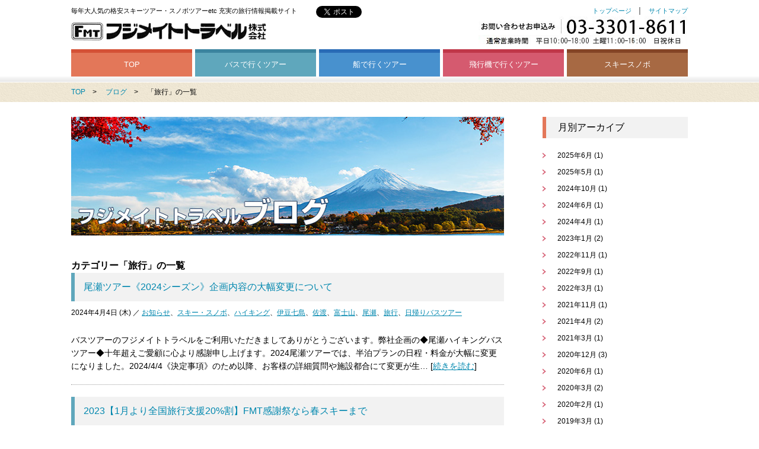

--- FILE ---
content_type: text/html; charset=UTF-8
request_url: https://www.f-m-t.co.jp/blog/blog_cate/%E6%97%85%E8%A1%8C/
body_size: 28966
content:
<!DOCTYPE html>
<html lang="ja">
<head>

<!-- Google Tag Manager -->
<script>(function(w,d,s,l,i){w[l]=w[l]||[];w[l].push({'gtm.start':
new Date().getTime(),event:'gtm.js'});var f=d.getElementsByTagName(s)[0],
j=d.createElement(s),dl=l!='dataLayer'?'&l='+l:'';j.async=true;j.src=
'https://www.googletagmanager.com/gtm.js?id='+i+dl;f.parentNode.insertBefore(j,f);
})(window,document,'script','dataLayer','GTM-K8N6DV');</script>
<!-- End Google Tag Manager -->

<!-- Google tag (gtag.js) 230623-->
<script async src="https://www.googletagmanager.com/gtag/js?id=G-4HPENMYWMC"></script>
<script>
  window.dataLayer = window.dataLayer || [];
  function gtag(){dataLayer.push(arguments);}
  gtag('js', new Date());

  gtag('config', 'G-4HPENMYWMC');
</script>

<meta charset="UTF-8">
<link type="text/css" rel="stylesheet" href="//ajax.googleapis.com/ajax/libs/jqueryui/1.11.2/themes/smoothness/jquery-ui.css" />
<link type="text/css" rel="stylesheet" href="https://www.f-m-t.co.jp/wp-content/themes/pc/style.css?ver=1.0" />
<title>「旅行」の一覧｜ブログ｜尾瀬／富士登山／スキースノボ／バスツアーのフジメイトトラベル</title>
<script>var ajaxurl = "https://www.f-m-t.co.jp/wp-admin/admin-ajax.php";</script><script type='text/javascript' src='//ajax.googleapis.com/ajax/libs/jquery/1.11.2/jquery.min.js?ver=1.11.2'></script>
<script src="//ajax.googleapis.com/ajax/libs/jqueryui/1.11.2/jquery-ui.min.js"></script>
<script type="text/javascript" src="//maps.googleapis.com/maps/api/js?v=3.exp&sensor=false"></script>
<script type="text/javascript" src="https://www.f-m-t.co.jp/wp-content/themes/pc/js/jquery.bxslider.js"></script>
<script type="text/javascript" src="https://www.f-m-t.co.jp/wp-content/themes/pc/js/map.js"></script>
<script type="text/javascript" src="https://www.f-m-t.co.jp/wp-content/themes/pc/js/iscroll.js"></script>
<script type="text/javascript" src="https://www.f-m-t.co.jp/wp-content/themes/pc/js/all.js"></script>
<style>.waku { text-align: left; margin-top:30px; }

h3.rr { font-size: 16px; line-height: 36px; text-align: left; color: #000; margin-bottom: 20px; background-color: #f2f2f2; padding: 0px 0px 0px 20px; border-left: 6px solid #cabfe1;}

h4.rrr { font-size: 15px; font-weight: normal; background-color: #f9f3e4; padding: 5px 10px 5px 10px; border-bottom-width: 1px; border-bottom-style: solid; border-bottom-color: #cdb881; margin-bottom: 20px; text-align: left; }

.boxTu { overflow: hidden; margin-bottom: 20px;}

.boxTu .photoTu { float: left; }

.boxTu .textTu { float: right; width: 70%;}

.boxTu .TextTit { font-weight: bold; color: #F00; text-align: left;}

.boxTu .TextDit { text-align: left; }

.boxTu .TextDit .smallTe { font-size: 10px; }

.fqi {overflow: hidden; }

.fqi .point {margin: 0px; padding: 0px; }

.fqi .point li {float: left; padding: 0px!important; margin-right: 13px!important; margin-top: 0px!important; margin-bottom: 13px!important; margin-left: 0px!important; width: 230px; text-align: left; }

.fqi .point li:nth-child(3n){ margin-right: 0px!important; margin-top: 0px!important; margin-bottom: 0px!important; margin-left: 0px!important; }

.fqi .point li .TextTit { font-weight: bold; color: #F00; }

.fqi .point li img { width: 100%; }</style>
<script>
  (function(i,s,o,g,r,a,m){i['GoogleAnalyticsObject']=r;i[r]=i[r]||function(){
  (i[r].q=i[r].q||[]).push(arguments)},i[r].l=1*new Date();a=s.createElement(o),
  m=s.getElementsByTagName(o)[0];a.async=1;a.src=g;m.parentNode.insertBefore(a,m)
  })(window,document,'script','//www.google-analytics.com/analytics.js','ga');

  ga('create', 'UA-69734236-1', 'auto');
  ga('send', 'pageview');

</script>
</head>
<body>

<!-- Google Tag Manager (noscript) -->
<noscript><iframe src="https://www.googletagmanager.com/ns.html?id=GTM-K8N6DV"
height="0" width="0" style="display:none;visibility:hidden"></iframe></noscript>
<!-- End Google Tag Manager (noscript) -->

<!-- Header -->
<div id="header" class="cf">
	<div class="left">
		<p>毎年大人気の格安スキーツアー・スノボツアーetc 充実の旅行情報掲載サイト</p>
		<a href="https://www.f-m-t.co.jp/"><img src="https://www.f-m-t.co.jp/wp-content/themes/pc/img/logo.jpg" alt="尾瀬／富士登山／スキースノボ／バスツアーのフジメイトトラベル"></a>
	</div>
	<div class="right">
		<div class="cf">
		<div id="social" class="cf">
			<div class="sns">
				<span>
					<script type="text/javascript" src="//media.line.me/js/line-button.js?v=20140411" ></script>
					<script type="text/javascript">new media_line_me.LineButton({"pc":true,"lang":"ja","type":"a","text":"https://www.f-m-t.co.jp/","withUrl":true});</script>
				</span>
			</div>
			<div class="sns">
				<a href="https://twitter.com/share" class="twitter-share-button" data-url="https://www.f-m-t.co.jp/" data-text="尾瀬／富士登山／スキースノボ／バスツアーのフジメイトトラベル" data-lang="ja">ツイート</a>
				<script>!function(d,s,id){var js,fjs=d.getElementsByTagName(s)[0],p=/^http:/.test(d.location)?'http':'https';if(!d.getElementById(id)){js=d.createElement(s);js.id=id;js.src=p+'://platform.twitter.com/widgets.js';fjs.parentNode.insertBefore(js,fjs);}}(document, 'script', 'twitter-wjs');</script>
			</div>
			<div class="sns">
				<script>(function(d, s, id) {
					var js, fjs = d.getElementsByTagName(s)[0];
					if (d.getElementById(id)) return;
					js = d.createElement(s); js.id = id;
					js.src = "//connect.facebook.net/ja_JP/sdk.js#xfbml=1&version=v2.0";
					fjs.parentNode.insertBefore(js, fjs);
				}(document, 'script', 'facebook-jssdk'));</script>
				<div class="fb-like" data-href="https://www.f-m-t.co.jp/" data-layout="button_count" data-action="like" data-show-faces="true" data-share="false"></div>
			</div>
		</div>
		<div class="link">
			<a href="https://www.f-m-t.co.jp/">トップページ</a>　│<!--　<a href="https://www.f-m-t.co.jp/faq/">よくある質問</a>　│-->　<a href="https://www.f-m-t.co.jp/sitemap/">サイトマップ</a>
		</div>
		</div>
		<img src="https://www.f-m-t.co.jp/wp-content/themes/pc/img/headinfo.jpg" class="h_contact" alt="お問い合わせお申込み 03-3301-8611">
	</div>
</div>
<div id="navi">
	<ul class="cf">
	<li class="nav01"><a href="https://www.f-m-t.co.jp/">TOP</a></li>
	<li class="nav02"><a href="https://www.f-m-t.co.jp/bus/">バスで行くツアー</a></li>
	<li class="nav03"><a href="https://www.f-m-t.co.jp/ship/">船で行くツアー</a></li>
	<li class="nav04"><a href="https://www.f-m-t.co.jp/air/">飛行機で行くツアー</a></li>
	<li class="nav05"><a href="https://www.f-m-t.co.jp/ski/">スキースノボ</a></li>
	</ul>
</div>
<!-- /Header -->

<div id="bread"><div>
		<span itemscope itemtype="http://data-vocabulary.org/Breadcrumb"><a href="https://www.f-m-t.co.jp/" itemprop="url"><span itemprop="title">TOP</span></a>　>　</span>
<span itemscope itemtype="http://data-vocabulary.org/Breadcrumb"><a href="https://www.f-m-t.co.jp/blog/" itemprop="url"><span itemprop="title">ブログ</span></a>　>　</span>
<span itemscope itemtype="http://data-vocabulary.org/Breadcrumb" itemprop="child"><h1 itemprop="title">「旅行」の一覧</h1></span></div></div>

<div id="contents" class="cf">
	
<!-- Main -->


	<div id="main">
		<div class="titbnr">
			<img src="https://www.f-m-t.co.jp/wp-content/themes/pc/img/blog_tit.jpg" alt="フジメイトトラベルブログ">
		</div>

		<div class="blog_title">カテゴリー「旅行」の一覧</div>		<h2 class="blog_tit"><a href="https://www.f-m-t.co.jp/blog/21240/">尾瀬ツアー《2024シーズン》企画内容の大幅変更について</a></h2>
		<div class="blog_meta cf">
			<span class="date">2024年4月4日 (木)</span> ／ 
			<span class="cate clr">
				<a href="https://www.f-m-t.co.jp/blog/blog_cate/%e3%81%8a%e7%9f%a5%e3%82%89%e3%81%9b/" rel="tag">お知らせ</a>、<a href="https://www.f-m-t.co.jp/blog/blog_cate/%e3%82%b9%e3%82%ad%e3%83%bc%e3%83%bb%e3%82%b9%e3%83%8e%e3%83%9c/" rel="tag">スキー・スノボ</a>、<a href="https://www.f-m-t.co.jp/blog/blog_cate/%e3%83%8f%e3%82%a4%e3%82%ad%e3%83%b3%e3%82%b0/" rel="tag">ハイキング</a>、<a href="https://www.f-m-t.co.jp/blog/blog_cate/%e4%bc%8a%e8%b1%86%e4%b8%83%e5%b3%b6/" rel="tag">伊豆七島</a>、<a href="https://www.f-m-t.co.jp/blog/blog_cate/%e4%bd%90%e6%b8%a1/" rel="tag">佐渡</a>、<a href="https://www.f-m-t.co.jp/blog/blog_cate/%e5%af%8c%e5%a3%ab%e5%b1%b1/" rel="tag">富士山</a>、<a href="https://www.f-m-t.co.jp/blog/blog_cate/%e5%b0%be%e7%80%ac/" rel="tag">尾瀬</a>、<a href="https://www.f-m-t.co.jp/blog/blog_cate/%e6%97%85%e8%a1%8c/" rel="tag">旅行</a>、<a href="https://www.f-m-t.co.jp/blog/blog_cate/%e6%97%a5%e5%b8%b0%e3%82%8a%e3%83%90%e3%82%b9%e3%83%84%e3%82%a2%e3%83%bc/" rel="tag">日帰りバスツアー</a>			</span>
		</div>
		<div class="blog_body">
		バスツアーのフジメイトトラベルをご利用いただきましてありがとうございます。弊社企画の◆尾瀬ハイキングバスツアー◆十年超えご愛顧に心より感謝申し上げます。2024尾瀬ツアーでは、半泊プランの日程・料金が大幅に変更になりました。2024/4/4《決定事項》のため以降、お客様の詳細質問や施設都合にて変更が生… [<a href="https://www.f-m-t.co.jp/blog/21240/">続きを読む</a>]		</div>		<h2 class="blog_tit"><a href="https://www.f-m-t.co.jp/blog/20841/">2023【1月より全国旅行支援20%割】FMT感謝祭なら春スキーまで</a></h2>
		<div class="blog_meta cf">
			<span class="date">2023年1月17日 (火)</span> ／ 
			<span class="cate clr">
				<a href="https://www.f-m-t.co.jp/blog/blog_cate/%e3%81%8a%e7%9f%a5%e3%82%89%e3%81%9b/" rel="tag">お知らせ</a>、<a href="https://www.f-m-t.co.jp/blog/blog_cate/%e3%82%b9%e3%82%ad%e3%83%bc%e3%83%bb%e3%82%b9%e3%83%8e%e3%83%9c/" rel="tag">スキー・スノボ</a>、<a href="https://www.f-m-t.co.jp/blog/blog_cate/%e6%97%85%e8%a1%8c/" rel="tag">旅行</a>			</span>
		</div>
		<div class="blog_body">
		全国旅行支援最大20%割引とクーポン最大2000円今年の冬は寒い予報。信州でもすでにスキー場がOPENグループでお得に楽しいスキーツアーはいかがでしょう！条件をクリアして「全国旅行支援」の利用がオススメ！※1/中旬出発分より全国旅行支援が再開されました。予定案）一泊上限5000円,平日20%割引,クーポン2千円… [<a href="https://www.f-m-t.co.jp/blog/20841/">続きを読む</a>]		</div>		<h2 class="blog_tit"><a href="https://www.f-m-t.co.jp/blog/20839/">2023冬　全国旅行支援20%~FMT感謝祭40％割引で超お得に！</a></h2>
		<div class="blog_meta cf">
			<span class="date">2023年1月17日 (火)</span> ／ 
			<span class="cate clr">
				<a href="https://www.f-m-t.co.jp/blog/blog_cate/%e3%81%8a%e7%9f%a5%e3%82%89%e3%81%9b/" rel="tag">お知らせ</a>、<a href="https://www.f-m-t.co.jp/blog/blog_cate/%e3%82%b9%e3%82%ad%e3%83%bc%e3%83%bb%e3%82%b9%e3%83%8e%e3%83%9c/" rel="tag">スキー・スノボ</a>、<a href="https://www.f-m-t.co.jp/blog/blog_cate/%e6%97%85%e8%a1%8c/" rel="tag">旅行</a>			</span>
		</div>
		<div class="blog_body">
		【全国旅行支援20%割引】＆【フジメイト40周年40%割引】今年の冬は降雪量に恵まれてゲレンデの賑わいが戻ったようです。グループ大勢でお得に楽しいスキーツアーはいかがでしょうか？・・・・・・・・・・・・・・・・・・・・・・・・・・・・2023のスキースノボは長野県《信州野沢温泉スキー場がイチオシ》！… [<a href="https://www.f-m-t.co.jp/blog/20839/">続きを読む</a>]		</div>		<h2 class="blog_tit"><a href="https://www.f-m-t.co.jp/blog/20842/">2022.冬～2023GW【フジメイト40周年感謝祭】40%割！</a></h2>
		<div class="blog_meta cf">
			<span class="date">2022年11月9日 (水)</span> ／ 
			<span class="cate clr">
				<a href="https://www.f-m-t.co.jp/blog/blog_cate/%e3%81%8a%e7%9f%a5%e3%82%89%e3%81%9b/" rel="tag">お知らせ</a>、<a href="https://www.f-m-t.co.jp/blog/blog_cate/%e3%82%b9%e3%82%ad%e3%83%bc%e3%83%bb%e3%82%b9%e3%83%8e%e3%83%9c/" rel="tag">スキー・スノボ</a>、<a href="https://www.f-m-t.co.jp/blog/blog_cate/%e6%97%85%e8%a1%8c/" rel="tag">旅行</a>			</span>
		</div>
		<div class="blog_body">
		2022-23GWまで40%割引【フジメイト40周年感謝祭】証明書不要♪今シーズンは、野沢温泉に行ってみませんか！・・・・・・・・・・・・・・・・・・・・・・・・・・・・2023のスキースノボは長野県《信州野沢温泉スキー場がイチオシ》！全国旅行支援を利用せずに、春スキーまで40%割引を独自に企画！１．超お得な… [<a href="https://www.f-m-t.co.jp/blog/20842/">続きを読む</a>]		</div>		<h2 class="blog_tit"><a href="https://www.f-m-t.co.jp/blog/20822/">2022.9月迄！はとバス【もっとTOKYO】残席あり！</a></h2>
		<div class="blog_meta cf">
			<span class="date">2022年9月9日 (金)</span> ／ 
			<span class="cate clr">
				<a href="https://www.f-m-t.co.jp/blog/blog_cate/%e3%81%8a%e7%9f%a5%e3%82%89%e3%81%9b/" rel="tag">お知らせ</a>、<a href="https://www.f-m-t.co.jp/blog/blog_cate/%e3%83%8f%e3%82%a4%e3%82%ad%e3%83%b3%e3%82%b0/" rel="tag">ハイキング</a>、<a href="https://www.f-m-t.co.jp/blog/blog_cate/%e6%97%85%e8%a1%8c/" rel="tag">旅行</a>、<a href="https://www.f-m-t.co.jp/blog/blog_cate/%e6%97%a5%e5%b8%b0%e3%82%8a%e3%83%90%e3%82%b9%e3%83%84%e3%82%a2%e3%83%bc/" rel="tag">日帰りバスツアー</a>、<a href="https://www.f-m-t.co.jp/blog/blog_cate/%e7%b4%85%e8%91%89/" rel="tag">紅葉</a>			</span>
		</div>
		<div class="blog_body">
		☆はとバス【もっとTOKYO】受付中です！☆※はとバスの企画ツアーで『東京発⇒東京着』なら、「もっとTOKYO」のタイトル以外のツアーでも、弊社取扱で割引になります。すでに、はとバスさんでは完売続出の《もっとTOKYO》対象プランですが、それ以外の「宿泊」「日帰り」のツアーも割引対象といたします。下記の条件… [<a href="https://www.f-m-t.co.jp/blog/20822/">続きを読む</a>]		</div><div class="page_nav"><span class='page-numbers current'>1</span>
<a class='page-numbers' href='https://www.f-m-t.co.jp/blog/blog_cate/%E6%97%85%E8%A1%8C/page/2/'>2</a>
<a class='page-numbers' href='https://www.f-m-t.co.jp/blog/blog_cate/%E6%97%85%E8%A1%8C/page/3/'>3</a>
<span class="page-numbers dots">&hellip;</span>
<a class='page-numbers' href='https://www.f-m-t.co.jp/blog/blog_cate/%E6%97%85%E8%A1%8C/page/16/'>16</a>
<a class="next page-numbers" href="https://www.f-m-t.co.jp/blog/blog_cate/%E6%97%85%E8%A1%8C/page/2/">次へ&nbsp;&raquo;</a></div>	</div>

<!-- /Main -->
<!-- Sidebar -->
	<div id="sidebar">
						<h2 class="sectitle st03 mgn15">月別アーカイブ</h2>
		<ul class="side_cate">
			<li><a href='https://www.f-m-t.co.jp/blog/date/2025/06/'>2025年6月&nbsp;(1)</a></li>
	<li><a href='https://www.f-m-t.co.jp/blog/date/2025/05/'>2025年5月&nbsp;(1)</a></li>
	<li><a href='https://www.f-m-t.co.jp/blog/date/2024/10/'>2024年10月&nbsp;(1)</a></li>
	<li><a href='https://www.f-m-t.co.jp/blog/date/2024/06/'>2024年6月&nbsp;(1)</a></li>
	<li><a href='https://www.f-m-t.co.jp/blog/date/2024/04/'>2024年4月&nbsp;(1)</a></li>
	<li><a href='https://www.f-m-t.co.jp/blog/date/2023/01/'>2023年1月&nbsp;(2)</a></li>
	<li><a href='https://www.f-m-t.co.jp/blog/date/2022/11/'>2022年11月&nbsp;(1)</a></li>
	<li><a href='https://www.f-m-t.co.jp/blog/date/2022/09/'>2022年9月&nbsp;(1)</a></li>
	<li><a href='https://www.f-m-t.co.jp/blog/date/2022/03/'>2022年3月&nbsp;(1)</a></li>
	<li><a href='https://www.f-m-t.co.jp/blog/date/2021/11/'>2021年11月&nbsp;(1)</a></li>
	<li><a href='https://www.f-m-t.co.jp/blog/date/2021/04/'>2021年4月&nbsp;(2)</a></li>
	<li><a href='https://www.f-m-t.co.jp/blog/date/2021/03/'>2021年3月&nbsp;(1)</a></li>
	<li><a href='https://www.f-m-t.co.jp/blog/date/2020/12/'>2020年12月&nbsp;(3)</a></li>
	<li><a href='https://www.f-m-t.co.jp/blog/date/2020/06/'>2020年6月&nbsp;(1)</a></li>
	<li><a href='https://www.f-m-t.co.jp/blog/date/2020/03/'>2020年3月&nbsp;(2)</a></li>
	<li><a href='https://www.f-m-t.co.jp/blog/date/2020/02/'>2020年2月&nbsp;(1)</a></li>
	<li><a href='https://www.f-m-t.co.jp/blog/date/2019/03/'>2019年3月&nbsp;(1)</a></li>
	<li><a href='https://www.f-m-t.co.jp/blog/date/2018/11/'>2018年11月&nbsp;(1)</a></li>
	<li><a href='https://www.f-m-t.co.jp/blog/date/2018/09/'>2018年9月&nbsp;(1)</a></li>
	<li><a href='https://www.f-m-t.co.jp/blog/date/2018/02/'>2018年2月&nbsp;(3)</a></li>
	<li><a href='https://www.f-m-t.co.jp/blog/date/2018/01/'>2018年1月&nbsp;(1)</a></li>
	<li><a href='https://www.f-m-t.co.jp/blog/date/2017/12/'>2017年12月&nbsp;(1)</a></li>
	<li><a href='https://www.f-m-t.co.jp/blog/date/2017/11/'>2017年11月&nbsp;(4)</a></li>
	<li><a href='https://www.f-m-t.co.jp/blog/date/2017/10/'>2017年10月&nbsp;(3)</a></li>
	<li><a href='https://www.f-m-t.co.jp/blog/date/2017/09/'>2017年9月&nbsp;(3)</a></li>
	<li><a href='https://www.f-m-t.co.jp/blog/date/2017/04/'>2017年4月&nbsp;(4)</a></li>
	<li><a href='https://www.f-m-t.co.jp/blog/date/2017/03/'>2017年3月&nbsp;(2)</a></li>
	<li><a href='https://www.f-m-t.co.jp/blog/date/2017/01/'>2017年1月&nbsp;(1)</a></li>
	<li><a href='https://www.f-m-t.co.jp/blog/date/2016/12/'>2016年12月&nbsp;(1)</a></li>
	<li><a href='https://www.f-m-t.co.jp/blog/date/2016/11/'>2016年11月&nbsp;(2)</a></li>
	<li><a href='https://www.f-m-t.co.jp/blog/date/2016/10/'>2016年10月&nbsp;(5)</a></li>
	<li><a href='https://www.f-m-t.co.jp/blog/date/2016/09/'>2016年9月&nbsp;(2)</a></li>
	<li><a href='https://www.f-m-t.co.jp/blog/date/2016/08/'>2016年8月&nbsp;(1)</a></li>
	<li><a href='https://www.f-m-t.co.jp/blog/date/2016/07/'>2016年7月&nbsp;(8)</a></li>
	<li><a href='https://www.f-m-t.co.jp/blog/date/2016/06/'>2016年6月&nbsp;(2)</a></li>
	<li><a href='https://www.f-m-t.co.jp/blog/date/2016/05/'>2016年5月&nbsp;(17)</a></li>
	<li><a href='https://www.f-m-t.co.jp/blog/date/2016/03/'>2016年3月&nbsp;(1)</a></li>
	<li><a href='https://www.f-m-t.co.jp/blog/date/2016/02/'>2016年2月&nbsp;(1)</a></li>
	<li><a href='https://www.f-m-t.co.jp/blog/date/2016/01/'>2016年1月&nbsp;(2)</a></li>
		</ul>
		<h2 class="sectitle st03 mgn15">カテゴリー</h2>
		<ul class="side_cate">
			<li class="cat-item cat-item-73"><a href="https://www.f-m-t.co.jp/blog/blog_cate/%e3%81%8a%e7%9f%a5%e3%82%89%e3%81%9b/" >お知らせ (24)</a>
</li>
	<li class="cat-item cat-item-50"><a href="https://www.f-m-t.co.jp/blog/blog_cate/%e3%82%b9%e3%82%ad%e3%83%bc%e3%83%bb%e3%82%b9%e3%83%8e%e3%83%9c/" >スキー・スノボ (38)</a>
</li>
	<li class="cat-item cat-item-69"><a href="https://www.f-m-t.co.jp/blog/blog_cate/%e3%83%8f%e3%82%a4%e3%82%ad%e3%83%b3%e3%82%b0/" >ハイキング (25)</a>
</li>
	<li class="cat-item cat-item-66"><a href="https://www.f-m-t.co.jp/blog/blog_cate/%e4%bc%8a%e8%b1%86%e4%b8%83%e5%b3%b6/" >伊豆七島 (6)</a>
</li>
	<li class="cat-item cat-item-67"><a href="https://www.f-m-t.co.jp/blog/blog_cate/%e4%bd%90%e6%b8%a1/" >佐渡 (6)</a>
</li>
	<li class="cat-item cat-item-51"><a href="https://www.f-m-t.co.jp/blog/blog_cate/%e5%a4%9c%e7%99%ba/" >夜発 (10)</a>
</li>
	<li class="cat-item cat-item-68"><a href="https://www.f-m-t.co.jp/blog/blog_cate/%e5%a4%a7%e8%8f%a9%e8%96%a9%e5%b3%a0/" >大菩薩峠 (2)</a>
</li>
	<li class="cat-item cat-item-65"><a href="https://www.f-m-t.co.jp/blog/blog_cate/%e5%af%8c%e5%a3%ab%e5%b1%b1/" >富士山 (19)</a>
</li>
	<li class="cat-item cat-item-64"><a href="https://www.f-m-t.co.jp/blog/blog_cate/%e5%b0%be%e7%80%ac/" >尾瀬 (11)</a>
</li>
	<li class="cat-item cat-item-48 current-cat"><a href="https://www.f-m-t.co.jp/blog/blog_cate/%e6%97%85%e8%a1%8c/" >旅行 (79)</a>
</li>
	<li class="cat-item cat-item-72"><a href="https://www.f-m-t.co.jp/blog/blog_cate/%e6%97%a5%e5%b8%b0%e3%82%8a%e3%83%90%e3%82%b9%e3%83%84%e3%82%a2%e3%83%bc/" >日帰りバスツアー (16)</a>
</li>
	<li class="cat-item cat-item-74"><a href="https://www.f-m-t.co.jp/blog/blog_cate/%e7%b4%85%e8%91%89/" >紅葉 (3)</a>
</li>
	<li class="cat-item cat-item-71"><a href="https://www.f-m-t.co.jp/blog/blog_cate/%e9%a3%9b%e8%a1%8c%e6%a9%9f/" >飛行機 (2)</a>
</li>
		</ul>
		<h2 class="sectitle st03 mgn15">最新記事</h2>
		<ul class="side_cate side_cate_blog">
		<li><a href="https://www.f-m-t.co.jp/blog/21257/">富士登山《山梨・静岡・全ルート》通行料・入山制限について</a></li><li><a href="https://www.f-m-t.co.jp/blog/21527/">《領収証発行》および《グループ扱いと個人払い》について</a></li><li><a href="https://www.f-m-t.co.jp/blog/21331/">2025富士登山《全コース共通》インフォメーション</a></li><li><a href="https://www.f-m-t.co.jp/blog/21265/">富士登山《羽田空港》集合・出発場所について</a></li><li><a href="https://www.f-m-t.co.jp/blog/21240/">尾瀬ツアー《2024シーズン》企画内容の大幅変更について</a></li>		</ul>
				<h2 class="sectitle st03 mgn15">カテゴリから探す</h2>
		<ul class="side_cate">
						<li><a href="https://www.f-m-t.co.jp/bus/oze-hiking/">尾瀬日帰りバスツアー</a></li>
			<li><a href="https://www.f-m-t.co.jp/bus/hiking/">スタッフおすすめツアー</a></li>
			<li><a href="https://www.f-m-t.co.jp/bus/mt-fuji/">富士登山バスツアー</a></li>
			<li><a href="https://www.f-m-t.co.jp/bus/skytree/">東京スカイツリー日帰りツアー</a></li>
			<li><a href="https://www.f-m-t.co.jp/ship/izu/">伊豆七島ツアー</a></li>
			<li><a href="https://www.f-m-t.co.jp/ship/sado/">佐渡島ツアー</a></li>
			<li><a href="https://www.f-m-t.co.jp/air/">飛行機+宿ビジネスパック</a></li>
						<li><a href="https://www.f-m-t.co.jp/ski/">スキー・スノボツアー</a></li>
						<li><a href="https://www.f-m-t.co.jp/bus/hato-bus/">はとバス日帰りバスツアー</a></li>
		</ul>
		<h2 class="sectitle st03 mgn15">フジメイト公式ブログ</h2>
		<ul class="side_cate">
			<li><a href="https://www.f-m-t.co.jp/blog/">お得な情報が満載！</a></li>
		</ul>
		<!--　★2004.11.15追記★雪マジ★マジ★部　-->
		<a href="https://majibu.jp/pickup/yukimaji/place.html" target="_blank" rel="nofollow"><img src="https://www.f-m-t.co.jp/wp-content/themes/pc/img/yukimaji/side_yukimagic_link.jpg" alt="SnowMagic 雪マジ" class="mgn20"></a>

		<!--<a href="http://www.skista.co.jp/a/31-1/index.html" target="_blank" rel="nofollow"><img src="https://www.f-m-t.co.jp/wp-content/themes/pc/img/side_snowticket.jpg" alt="SnowTicket お得なリフト券割引き情報が満載！" class="mgn20"></a>-->
		<!--<a href="https://lamont.jp/" target="_blank" rel="nofollow"><img src="https://www.f-m-t.co.jp/wp-content/themes/pc/img/side10.jpg" alt="LaMont" class="mgn20"></a>-->
		<!--<a href="https://www.f-m-t.co.jp/air_reserve/"><img src="https://www.f-m-t.co.jp/wp-content/themes/pc/img/side03.jpg" alt="格安航空券検索＆予約サイト" class="mgn20"></a>-->
		<a href="https://www.f-m-t.co.jp/group/"><img src="https://www.f-m-t.co.jp/wp-content/themes/pc/img/side04.jpg" alt="グループ･団体旅行ご相談" class="mgn20"></a>
		<a href="https://www.f-m-t.co.jp/bus_charter/"><img src="https://www.f-m-t.co.jp/wp-content/themes/pc/img/side05.jpg" alt="貸切観光バスご相談" class="mgn20"></a>
		<a href="https://www.f-m-t.co.jp/soudan.html"><img src="https://www.f-m-t.co.jp/wp-content/themes/pc/img/side06.jpg" alt="個人旅行計画ご相談" class="mgn20"></a>

		<div class="side_link">
			<h2>相互リンク姉妹サイト</h2>
			<ul>
				<li>
					<a href="http://www.anta.or.jp/" target="_blank" class="cf" rel="nofollow">
						<img src="https://www.f-m-t.co.jp/wp-content/themes/pc/img/side07.jpg" alt="社団法人全国旅行業協会">
						<span>社団法人<br>全国旅行業協会</span>
					</a>
				</li>
				<li>
					<a href="http://www.tripadvisor.jp/" target="_blank" class="cf" rel="nofollow">
						<img src="https://www.f-m-t.co.jp/wp-content/themes/pc/img/side08.jpg" alt="旅行の口コミ情報トリップアドバイザー">
						<span>旅行の口コミ情報<br>トリップアドバイザー<span>
					</a>
				</li>
				<li>
					<a href="http://4travel.jp/" target="_blank" class="cf" rel="nofollow">
						<img src="https://www.f-m-t.co.jp/wp-content/themes/pc/img/side09.jpg" alt="旅のクチコミサイトフォートラベル">
						<span>旅のクチコミサイト<br>フォートラベル</span>
					</a>
				</li>
			</ul>
		</div>

	</div>
<!-- /Sidebar -->
</div>
<!-- Footer -->
<div id="pagetop"><p>PAGE TOP</p></div>
<div id="footlink">
	<a href="https://www.f-m-t.co.jp/company/">会社案内</a><a href="https://www.f-m-t.co.jp/sitemap/">サイトマップ</a><a href="https://www.f-m-t.co.jp/salon/">FMT旅行サロン</a><a href="https://www.f-m-t.co.jp/yakkan/">旅行業約款</a><a href="https://www.f-m-t.co.jp/green-insurance/">旅行保険</a>
</div>
<div id="footer" class="cf">
	<div class="left">
		<a href="https://www.f-m-t.co.jp/"><img src="https://www.f-m-t.co.jp/wp-content/themes/pc/img/foot_logo.jpg" alt="尾瀬／富士登山／スキースノボ／バスツアーのフジメイトトラベル"></a>
		<img src="https://www.f-m-t.co.jp/wp-content/themes/pc/img/footinfo.jpg" alt="お問い合わせお申込み 03-3301-8611">
		<div id="social" class="cf">
			<div class="sns">
				<span>
					<script type="text/javascript">new media_line_me.LineButton({"pc":true,"lang":"ja","type":"a","text":"https://www.f-m-t.co.jp/","withUrl":true});</script>
				</span>
			</div>
			<div class="sns">
				<a href="https://twitter.com/share" class="twitter-share-button" data-url="https://www.f-m-t.co.jp/" data-text="尾瀬／富士登山／スキースノボ／バスツアーのフジメイトトラベル" data-lang="ja">ツイート</a>
			</div>
			<div class="sns">
				<div class="fb-like" data-href="https://www.f-m-t.co.jp/" data-layout="button_count" data-action="like" data-show-faces="true" data-share="false"></div>
			</div>
		</div>
		<div class="cf">





<!--	★TBT LOGO delete <a href="http://www.anta.or.jp/etbt/data/2253501.html" target="_blank" rel="nofollow"><img src="https://www.f-m-t.co.jp/wp-content/themes/pc/img/foot01.jpg"></a>
			<dl class="cf">
 2021.10.06 -->


<!-- GeoTrust Smart Icon tag. Do not edit. 既存のタグ -->
<SCRIPT LANGUAGE="JavaScript" TYPE="text/javascript" CHARSET="Shift_JIS" SRC="//smarticon.geotrust.com/si.js">
</SCRIPT>
<!-- END of GeoTrust Smart Icon tag -->


			<dt><!--GeoTrust QuickSSL [tm] Smart  Icon tag. Do not edit. --><SCRIPT LANGUAGE="JavaScript"  TYPE="text/javascript" SRC="//smarticon.geotrust.com/si.js"></SCRIPT><!-- end  GeoTrust Smart Icon tag --></dt>
			<dd>弊社はSSLサーバ証明を取得しています。オンライン予約情報はSSL暗号化通信により、高度なセキュリティで保護されます。</dd>

			</dl>
		</div>
	</div>
	<ul>
		<li><a href="https://www.f-m-t.co.jp/">HOME</a></li>
		<li><a href="https://www.f-m-t.co.jp/air_reserve/">格安航空券検索＆予約サイト</a></li>
		<li><a href="https://www.f-m-t.co.jp/group/">グループ･団体旅行ご相談</a></li>
		<li><a href="https://www.f-m-t.co.jp/bus_charter/">貸切観光バスご相談</a></li>
		<li><a href="https://www.f-m-t.co.jp/sitemap/">サイトマップ</a></li>
		<li><a href="https://www.f-m-t.co.jp/privacy/">プライバシーポリシー</a></li>
	</ul>
	<ul>
		<li><a href="https://www.f-m-t.co.jp/bus/oze-hiking/">尾瀬バスツアー</a></li>
		<li><a href="https://www.f-m-t.co.jp/bus/mt-fuji/">富士山バスツアー</a></li>
		<li><a href="https://www.f-m-t.co.jp/bus/skytree/">東京スカイツリーバスツアー</a></li>
		<li><a href="https://www.f-m-t.co.jp/bus/hiking/">スタッフおすすめツアー</a></li>
	</ul>
	<ul>
		<li><a href="https://www.f-m-t.co.jp/ship/izu/">伊豆七島ツアー</a></li>
		<li><a href="https://www.f-m-t.co.jp/ship/sado/">佐渡島ツアー</a></li>
		<li><a href="https://www.f-m-t.co.jp/air/">飛行機+宿ビジネスパック</a></li>
		<li><a href="https://www.f-m-t.co.jp/ski/">格安スキースノボツアー</a></li>
	</ul>
</div>
<p id="copy">Copyright(C) FUJI MATE TRAVEL co. Ltd. All rights reserved.</p>
<!-- /Footer -->

</body>
</html>

--- FILE ---
content_type: text/css
request_url: https://www.f-m-t.co.jp/wp-content/themes/pc/style.css?ver=1.0
body_size: 93994
content:
@charset "UTF-8";

/*
Theme Name: PC
*/


/* =Reset
-------------------------------------------------------------- */
body,div,dl,dt,dd,ul,ol,li,h1,h2,h3,h4,h5,h6,pre,code,form,fieldset,legend,input,textarea,p,blockquote,th,td{margin:0;padding:0;}
table{border-collapse:collapse;border-spacing:0;}
fieldset,img{border:0;}
address,caption,cite,code,dfn,em,th,var{font-style:normal;font-weight:normal;}
li{list-style:none;}
caption,th{text-align:left;}
h1,h2,h3,h4,h5,h6{font-size:100%;font-weight:normal;}
q:before,q:after{content:'';}
abbr,acronym{border:0;font-variant:normal;}
sup{vertical-align:text-top;}
sub{vertical-align:text-bottom;}
input,textarea,select{font-family:inherit;font-size:inherit;font-weight:inherit;}
input,textarea,select{*font-size:100%;}
legend{color:#000;}
img {vertical-align:top;}
input[type="radio"], input[type="checkbox"] {vertical-align: -2px;}
label {cursor: pointer;}

html>/**/body {
		font-family:"メイリオ", Meiryo, "ヒラギノ角ゴ Pro W3", "Hiragino Kaku Gothic Pro", Osaka, "ＭＳ Ｐゴシック", "MS PGothic", sans-serif;
}
* + html body {
		font-family:"メイリオ", Meiryo, "ヒラギノ角ゴ Pro W3", "Hiragino Kaku Gothic Pro", "メイリオ", Meiryo, Osaka, "ＭＳ Ｐゴシック", "MS PGothic", sans-serif;
}

/* For modern browsers */
.cf:before,
.cf:after {
	content:"";
	display:table;}
.cf:after {clear:both;}
/* For IE 6/7 (trigger hasLayout) */
.cf {zoom:1;}
.clr {
	clear: both;
}

/* =all
-------------------------------------------------------------- */
body {
	text-align: center;
	font-size: 12px;
	color: #000;
	background: #fff;
	line-height: 1.6;
}

a { color: #0187ae;
	text-decoration: none;}
a:hover{text-decoration:underline;}
a.line{ text-decoration:underline;}
a.line:hover{ text-decoration:none;}

/* font */
.fl {float: left;}
.fr {float: right;}
.ta_l {text-align: left;}
.ta_c {text-align: center;}
.ta_r {text-align: right;}
.va_t {vertical-align: top;}
.va_b {vertical-align: bottom;}
.va_m {vertical-align: middle;}
.nowrap { white-space: nowrap; }
.w1 {width:1px;}
.lh17 {line-height: 1.7;}
.lh20 {line-height: 2;}
.f10 {font-size: 10px;}
.f12 {font-size: 12px;}
.f14 {font-size: 14px;}
.f15 {font-size: 15px;}
.f16 {font-size: 16px;}
.f18 {font-size: 18px;}
.f20 {font-size: 20px;}
.f22 {font-size: 22px;}
.f28 {font-size: 28px;}
.red {color: #e60012;}
.red02 {color: #f00;}
.blue {color: #303f9f;}
.pink {color: #f04c68;}
.yellow{color: #f7b016;}
.bold {font-weight: bold;}
.orange{ color:#ff7955;}

/* mgn */
.mgn05 {margin-bottom: 5px;}
.mgn08 {margin-bottom: 8px;}
.mgn10 {margin-bottom: 10px;}
.mgn13 {margin-bottom: 13px;}
.mgn15 {margin-bottom: 15px;}
.mgn20 {margin-bottom: 20px;}
.mgn25 {margin-bottom: 25px;}
.mgn30 {margin-bottom: 30px;}
.mgn35 {margin-bottom: 35px;}
.mgn40 {margin-bottom: 40px;}
.mgn45 {margin-bottom: 45px;}
.mgn50 {margin-bottom: 50px;}
.mgn55 {margin-bottom: 55px;}
.mgn60 {margin-bottom: 60px;}
.mgn65 {margin-bottom: 65px;}
.mgn70 {margin-bottom: 70px;}
.mgn100 {margin-bottom: 100px;}
.mgn120 {margin-bottom: 120px;}
.mgn150 {margin-bottom: 150px;}
a:hover img,
input[type="image"]:hover,
button:hover {
	opacity: 0.7;
	filter: alpha(opacity=70);
	-moz-opacity: 0.7;
}
a, a img, input[type="image"] {
	-webkit-transition: all .4s;
	-moz-transition: all .4s;
	-ms-transition: all .4s;
	-o-transition: all .4s;
	transition: all .4s;
	opacity: 1;
}

.loading {
	display: inline-block;
	width: 16px;
	height: 16px;
	padding: 6px;
	vertical-align: middle;
	background: url(/wp-includes/images/wpspin.gif) no-repeat scroll 50% 50% #EAEAEA;
	border-radius: 30px;
	box-shadow: 0 1px 2px rgba(0, 0, 0, 0.5) inset;
}
#contents .mw_wp_form .error {
	display: inline-block;
	margin-left: 20px;
}
.scroll_y {
	position: relative;
	width: 100%;
	overflow: hidden;
}
.scroll_y table {
	width: 100%;
	white-space: nowrap;
	cursor: move;
}


/*----------------------------

					Header
		
-----------------------------*/
#header{
	width:1040px;
	margin:0 auto;
	padding:10px 0 5px;
}
#header .left{
	width:400px;
	text-align:left;
	float:left;
}
#header .left h1,
#header .left p{
	font-size:11px;
}
#header .right{
	width:640px;
	float:right;
	text-align:right;
	position:relative;
}
#header .right div.link{
	font-size:11px;
}
#header .right div.link a{
}
#header .right div.link a:hover{
	text-decoration:underline;
}
#navi{
	width:100%;
	min-width:1040px;
	background:url(img/head_bg.jpg) repeat-x center bottom;
	padding-bottom:9px;
}
#navi ul{
	width:1040px;
	height:46px;
	margin:0 auto;
}
#navi ul li{
	float:left;
	width:204px;
	height:46px;
	margin-right:5px;
}
#navi ul li.nav05{
	margin:0;
}
#navi ul li a{
	display:block;
	height:40px;
	line-height:40px;
	color:#fff;
	font-size:13px;
}
#navi ul li a:hover{
	text-decoration:none;
}
#navi ul li.nav01 a{
	border-top:6px solid #d45136;
	background:#e37759;
}
#navi ul li.nav01 a:hover{
	background:#fff;
	color:#d45136;
	height:39px;
	border-bottom:1px solid #d45136;
	border-left:1px solid #d45136;
	border-right:1px solid #d45136;
}
#navi ul li.nav02 a{
	border-top:6px solid #3b849f;
	background:#5fa7bc;
}
#navi ul li.nav02 a:hover{
	background:#fff;
	color:#3b849f;
	height:39px;
	border-bottom:1px solid #3b849f;
	border-left:1px solid #3b849f;
	border-right:1px solid #3b849f;
}
#navi ul li.nav03 a{
	border-top:6px solid #296bb6;
	background:#4891ce;
}
#navi ul li.nav03 a:hover{
	background:#fff;
	color:#296bb6;
	height:39px;
	border-bottom:1px solid #296bb6;
	border-left:1px solid #296bb6;
	border-right:1px solid #296bb6;
}
#navi ul li.nav04 a{
	border-top:6px solid #c03749;
	background:#d55a6f;
}
#navi ul li.nav04 a:hover{
	background:#fff;
	color:#c03749;
	height:39px;
	border-bottom:1px solid #c03749;
	border-left:1px solid #c03749;
	border-right:1px solid #c03749;
}
#navi ul li.nav05 a{
	border-top:6px solid #844426;
	background:#a76943;
}
#navi ul li.nav05 a:hover{
	background:#fff;
	color:#844426;
	height:39px;
	border-bottom:1px solid #844426;
	border-left:1px solid #844426;
	border-right:1px solid #844426;
}
#header #social{
	position:absolute;
	top:0;
	left:0;
	text-align:right;
}
#header #social div.sns{
	display:inline-block;
	margin-left:5px;
	height:21px;
	vertical-align:top;
}
/*----------------------------

					Sidebar
		
-----------------------------*/
#sidebar{
	float:right;
	width:245px;
}
.side_cate{
	margin-bottom:15px;
}
.side_cate li {
	min-height: 1em;
}
.side_cate li.label {
	text-align: left;
	font-weight: bold;
}
.side_cate a{
	display:block;
	background:url(img/arrow01.png) no-repeat left center;
	text-align:left;
	padding-left:25px;
	line-height:28px;
	color:#000;
}
.side_cate_blog a{
	padding: 3px 0 3px 25px;
	line-height: 1.5;
	background:url(img/arrow01.png) no-repeat left 6px;
}
.side_cate a:hover{
	color:#d65f74;
}
.side_link h2{
	height:28px;
	line-height:28px;
	color:#fff;
	background:#909090;
}
.side_link ul{
	background:#f4f4f4;
	padding:5px 11px;
}
.side_link ul li{
	padding:5px 0;
}
.side_link ul li a{
	display:block;
	text-align:left;
}
.side_link ul li a img{
	float:left;
}
.side_link ul li a span{
	display:block;
	width:135px;
	float:right;
	text-align:left;
	padding-top:15px;
}
/*----------------------------

					Footer
		
-----------------------------*/
#pagetop{
	width:1040px;
	text-align:right;
	margin:0 auto;
}
#pagetop p{
	display:inline-block;
	height:30px;
	line-height:30px;
	background:url(img/pagetop.png) no-repeat left center;
	padding-left:20px;
	-webkit-transition: all .4s;
	-moz-transition: all .4s;
	-ms-transition: all .4s;
	-o-transition: all .4s;
	transition: all .4s;
	opacity: 1;
	cursor:pointer;
}
#pagetop p:hover{
	opacity: 0.7;
	filter: alpha(opacity=70);
	-moz-opacity: 0.7;
}
#footlink{
	width:100%;
	min-width:1040px;
	height:47px;
	line-height:47px;
	background:#f9f3e4;
}
#footlink a{
	display:inline-block;
	color:#000;
	margin:0 24px;
	padding-left:15px;
	background:url(img/arrow01.png) no-repeat left center;
}
#footlink a:hover{
	color:#d55a6f;
}
#footer{
	width:1040px;
	margin:0 auto;
	text-align:left;
	padding:30px 0;
}
#footer .left{
	float:left;
	width:460px;
}
#footer div.cf img{
	float:left;
}
#footer div.cf dl{
	float:left;
	width:280px;
	padding-top:18px;
}
#footer div.cf dt{
	float:left;
	width:131px;
}
#footer div.cf dd{
	float:left;
	font-size:10px;
	width:149px;
}
#footer ul{
	float:left;
	width:160px;
	margin-left:20px;
}
#footer ul li{
	margin-bottom:12px;
}
#copy{
	width:100%;
	min-width:1040px;
	border-top:1px solid #d1d1d1;
	height:70px;
	line-height:70px;
	font-size:11px;
}
#footer #social{
	padding:10px 0;
	text-align:left;
}
#footer #social .sns{
	display:inline-block;
	margin-right:5px;
	height:21px;
	vertical-align:top;
}
/*----------------------------

					Common
		
-----------------------------*/
#contents{
	width:1040px;
	margin:0 auto;
	padding-bottom:70px;
}
#main{
	float:left;
	width:730px;
}
#ski_main{
	margin: 0 0 25px;
}
.titbnr{
	margin-bottom:38px;
}
.titbnr img {
	max-width: 100%;
	height: auto;
}
.title{
	padding: 30px 0 30px 20px;
	font-size:20px;
	text-align:left;
	background:#f2f2f2;
}
.sectitle{
	position:relative;
	height:36px;
	line-height:36px;
	font-size:16px;
	text-align:left;
	padding-left:20px;
	background:#f2f2f2;
}
.sectitle a{
	display:inline-block;
	font-size:12px;
	color:#000;
	background:url(img/arrow01.png) no-repeat left center;
	padding-left:15px;
	position:absolute;
	top:0;
	right:20px;
}
.sectitle2{
	height:36px;
	line-height:36px;
	font-size:16px;
	text-align:left;
	padding-left:20px;
	background:#3a4c8c;
	border-left:6px solid #0e1851;
	color:#ffea00;
	margin-bottom:20px;
}
.sectitle a:hover{
	color:#d65e73;
}
.title.st01,
.sectitle.st01{
	border-left:6px solid #5fa7bc;
}
.title.st02,
.sectitle.st02{
	border-left:6px solid #b87d59;
}
.title.st03,
.sectitle.st03{
	border-left:6px solid #e37759;
}
.title.st04,
.sectitle.st04{
	border-left:6px solid #3a4c8c;
	margin-bottom:15px;
}
#bread{
	height:33px;
	line-height:33px;
	background:url(img/slide_bg.jpg) repeat center top;
	width:100%;
	min-width:1040px;
	margin-bottom:25px;
	border-top:1px solid #fff;
}
#bread div{
	width:1040px;
	height:33px;
	text-align:left;
	margin:0 auto;
	overflow: hidden;
	white-space: nowrap;
	text-overflow: ellipsis;
}
#bread h1{
	display: inline;
}

/*----------------------------

					Slider
		
-----------------------------*/
#wrap_slide{
	width:100%;
	min-width:1040px;
	height:370px;
	position:relative;
	background:url(img/slide_bg.jpg) repeat center top;
	margin-bottom:55px;
}
#wrap_slide #slide{
	width:1040px;
	height:370px;
	margin:0 auto;
}
#wrap_slide #slide div,
#wrap_slide #slide div img{
	width:1040px;
	height:370px;
}
#wrap_slide .bx-viewport{
	width:1040px !important;
	height:370px !important;
	margin:0 auto;
}
#wrap_slide .bx-prev{
	width:35px;
	height:35px;
	position:absolute;
	top:167px;
	left:50%;
	margin-left:-565px;
	-webkit-transition: all .4s;
	-moz-transition: all .4s;
	-ms-transition: all .4s;
	-o-transition: all .4s;
	transition: all .4s;
	cursor:pointer;
	background:url(img/slide_prev.png) no-repeat 0 0;
	text-indent:-9999px;
}
#wrap_slide .bx-next{
	width:35px;
	height:35px;
	position:absolute;
	top:167px;
	right:50%;
	margin-right:-565px;
	-webkit-transition: all .4s;
	-moz-transition: all .4s;
	-ms-transition: all .4s;
	-o-transition: all .4s;
	transition: all .4s;
	cursor:pointer;
	background:url(img/slide_next.png) no-repeat 0 0;
	text-indent:-9999px;
}
.bx-prev:hover, .bx-next:hover{
	opacity: 0.7;
	filter: alpha(opacity=70);
	-moz-opacity: 0.7;
}
.bx-pager{
	padding:15px 0 30px 0;
	height:8px;
	text-align:center;
}
.bx-pager-item{
	display:inline-block;
	width:8px;
	height:8px;
	margin:0 8px;
}
.bx-pager-item a{
	display:block;
	width:8px;
	height:8px;
	text-indent:-9999px;
	background:url(img/slide_pager.jpg) no-repeat 0 0;
}
.bx-pager-item a.active{
	background:url(img/slide_active.jpg) no-repeat 0 0;
}
/*----------------------------

					Index
		
-----------------------------*/
table.top_new{
	width:100%;
	margin-bottom:40px;
	margin-top:10px;
}
table.top_new th{
	width:110px;
	text-align:left;
	padding:18px 0;
	vertical-align:top;
	border-bottom:dotted 1px #999999;
}
table.top_new td{
	text-align:left;
	text-align:left;
	padding:18px 0;
	vertical-align:top;
	border-bottom:dotted 1px #999999;
}
table.top_new td a:hover{
	text-decoration:underline;
}
table.top_new tr.bn th, table.top_new tr.bn td{
	border:none;
}
#top_newlist{
	margin: 0 -10px 50px;
}
#top_newlist div.box{
	float:left;
	width:230px;
	margin: 0 10px 20px;
}
#top_newlist div.minbox {
	position: relative;
}
#top_newlist div.box .minbox {
	background:#f2f2f2;
}
#top_newlist div.first{
	clear: both;
}
#top_newlist div.box h3 {
	margin-bottom: 20px;
	border-radius: 6px;
}
#top_newlist div.box h3 a{
	padding: 12px 10px 10px 28px;
	line-height: 24px;
	color: #fff;
	font-size: 14px;
	text-align: left;
	position: relative;
}

#top_newlist div.box h3 a::after {
	position: absolute;
	top: 24px;
	left: 12px;
	content: '';
	margin-top: -5px;
	border: 7px solid transparent;
	border-top-width: 5px;
	border-bottom-width: 5px;
	border-left-color: #fff;
	transition: all .2s;
}
/*--
#top_newlist div.box h3 a:hover::after {
	left: 1.3em;
}
--*/
#top_newlist div.box h3 a span {
	font-size: 12px;
}
#top_newlist div.box h3:hover {
	opacity: 0.7;
	filter: alpha(opacity=70);
	-moz-opacity: 0.7;
}
#top_newlist div.box h3 a:hover {
	text-decoration: none;
}
#top_newlist div.box a{
	display:block;
	padding:10px 10px 0 10px;
	text-align:left;
	position: relative;
}
#top_newlist div.box a .tag {
	position: absolute;
	top: 5px;
	left: 5px;
	background: #D3BB8B;
	z-index: 300;
	padding: 3px 5px;
	font-size: 10px;
	color: #FFFFFF;
	border: none;
	box-shadow: 1px 1px 0px 0px #fff;
}
#top_newlist div.box a div{
	padding: 0 0 10px;
	border-bottom:1px solid #d8d8d8;
}
#top_newlist div.box a:last-child div {
	border-bottom: 0px;
}
#top_newlist div.box p.img{
	width:210px;
	text-align:center;
}
#top_newlist div.box p.img img{
	width:210px;
}
#top_newlist div.box p.text{
	height: 3em;
	padding:10px 0 0;
	overflow: hidden;
}
#top_newlist div .more a{
	display:block;
	padding:5px;
	font-weight: bold;
	text-align:center;
}
#top_flight{
	margin-bottom:40px;
}
#top_flight div{
	float:left;
	text-align:left;
	width:365px;
	margin:0 0 20px 0;
}
#top_flight div a.img{
	display:block;
	float:left;
	width:115px;
}
#top_flight div a.img img{
	width:115px;
}
#top_flight div dl{
	width:200px;
	float:left;
	padding:0 0 0 20px;
}
#top_flight div dt{
	margin-bottom:5px;
}
#top_flight2{
	margin-bottom:45px;
}
#top_flight2 li{
	float:left;
	width:230px;
	margin-right:20px;
	text-align:left;
}
#top_flight2 li a{
	display:block;
}
#top_flight2 li p.img{
	width:230px;
	height:240px;
	overflow:hidden;
	margin-bottom:10px;
	text-align:center;
}
#top_flight2 li p.img img{
	width:230px;
}
#top_rank .rank1{
	float:left;
	width:438px;
}
#top_rank .rank1 a.img{
	float:left;
	width:180px;
	height:180px;
	overflow:hidden;
	position:relative;
}
#top_rank .rank2 a.img, #top_rank .rank3 a.img{
	float:left;
	width:80px;
	height:80px;
	overflow:hidden;
	position:relative;
}
#top_rank a.img span{
	display:block;
	width:28px;
	height:28px;
	font-size:18px;
	text-align:center;
	color:#fff;
	line-height:28px;
	position:absolute;
	top:0;
	left:0;
	z-index:10px;
}
#top_rank .rank1 a.img span{
	background:#ab851a;
}
#top_rank .rank2 a.img span{
	background:#8d8d8d;
}
#top_rank .rank3 a.img span{
	background:#a75e32;
}
#top_rank a.img img{
	width: 100%;
}
#top_rank dl{
	float:left;
	text-align:left;
}
#top_rank .rank1 dl{
	padding:0 0 0 20px;
	width:200px;
}
#top_rank .rank2 dl,
#top_rank .rank3 dl{
	padding:0 0 0 15px;
	width:190px;
}
#top_rank .right{
	width:292px;
	float:right;
}
#top_rank .rank2{
	margin-bottom:20px;
}
/*----------------------------

			Bus/Ship/Air/Ski
		
-----------------------------*/

#srclist{
	margin: 0 -5px 0 0;
	padding:22px 0;
}
#srclist li{
	float:left;
	width:142px;
	height:40px;
	line-height:40px;
	color:#fff;
	font-size:13px;
	margin-right:5px;
	margin-bottom:8px;
	position:relative;
	cursor:pointer;
	-webkit-transition: all .4s;
	-moz-transition: all .4s;
	-ms-transition: all .4s;
	-o-transition: all .4s;
	transition: all .4s;
	opacity: 1;
	overflow:hidden;
}
#linklist{
	margin: 0 -5px 0 0;
}
#linklist li{
	float:left;
	margin-right:5px;
	margin-bottom:8px;
}
#linklist li a{
	display: block;
	width:142px;
	height:40px;
	line-height:40px;
	color:#fff;
	font-size:13px;
	overflow:hidden;
}
#linklist li a:hover{
	text-decoration:none;
}
#srclist.ski li{
	width:178px;
}
#srclist li.span{
	display:block;
	width:142px;
	height:40px;
	position:absolute;
	top:0;
	left:0;
	z-index:100;
}
#srclist li.sl1{
	background:#52b4bb url(img/slbg01.png) no-repeat right bottom;
}
#srclist li.sl2{
	background:#e98350 url(img/slbg02.png) no-repeat right bottom;
}
#srclist li.sl3{
	background:#5a97ca url(img/slbg03.png) no-repeat right bottom;
}
#srclist li.sl4{
	background:#8678a3 url(img/slbg04.png) no-repeat right bottom;
}
#srclist li.sl5{
	background:#ad988b url(img/slbg05.png) no-repeat right bottom;
	margin-right:0;
}
#srclist li.sl6{
	background:#d66b7d url(img/slbg06.png) no-repeat right bottom;
}
#srclist li.sl1:hover{
	background:#1a7f89 url(img/slbg01.png) no-repeat 100% 100%;
}
#srclist li.sl2:hover{
	background:#d54319 url(img/slbg02.png) no-repeat right bottom;
}
#srclist li.sl3:hover{
	background:#2059a0 url(img/slbg03.png) no-repeat right bottom;
}
#srclist li.sl4:hover{
	background:#463868 url(img/slbg04.png) no-repeat right bottom;
}
#srclist li.sl5:hover{
	background:#755b4c url(img/slbg05.png) no-repeat right bottom;
}
#srclist li.sl6:hover{
	background:#b42d3d url(img/slbg06.png) no-repeat right bottom;
}

#srclist2017{
	margin: 0 -5px 0 0;
	padding:22px 0;
}
#srclist2017 li{
	float:left;
	width:175px;
	height:175px;
	margin-right:5px;
	margin-bottom:8px;
}

#srclist2017 li img{
	width:175px;
	height:175px;
}

.recobox{
	margin-bottom:20px;
}
.recobox a.img{
	display:block;
	width:355px;
	text-align:center;
	float:left;
}
.recobox a.img img{
	width:355px;
}
.recobox dl{
	text-align:left;
	float:right;
	width:365px;
}
.recobox dt{
	font-size:16px;
}
.recobox dt span{
	font-size:12px;
}
span.type0, span.type1, span.type2, span.type3, span.type4, span.type5, span.type6{
	display:inline-block;
	background:#e98350;
	color:#fff;
	text-align:center;
	height:19px;
	line-height:19px;
	font-size:11px;
	padding:0 15px;
	margin-right:5px;
}
span.type0{
	background:#bababa;
}
span.type1{
	background:#e98350;
}
span.type2{
	background:#8678a3;
}
span.type3{
	background:#3d5093;
}
span.type4{
	background:#4891ce;
}
span.type5{
	background:#4d894f;
}
span.type6{
	background:#d55a6f;
}
.recobox .price{
	color:#db0000;
	font-size:16px;
	margin-top:15px;
}
.recobox2{
	float:left;
	width:365px;
	text-align:left;
	margin-bottom:20px;
}
.recobox2 a.img{
	display:block;
	width:180px;
	height:106px;
	text-align:center;
	float:left;
	overflow:hidden;
}
.recobox2 a.img img{
	width:180px;
}
.recobox2 dl{
	float:left;
	width:160px;
	margin-left:10px;
	font-size:12px;
}
.recobox2 dt span{
	font-size:10px;
}
.recobox2 .price{
	color:#db0000;
	margin-top:10px;
}
.catebox h2,
h2.catetitle{
	line-height:36px;
	color:#fff;
	font-size:16px;
	padding:0 0 0 20px;
	margin-bottom:20px;
	text-align:left;
}
.catebox h2 a.more_link,
h2.catetitle a.more_link {
	display: block;
	color: #fff;
	padding: 0px 45px 0px 25px;
	position: relative;
	float: right;
	font-size: 14px;
	border-left: 1px dotted #fff;
}
.catebox h2 a.more_link:hover,
h2.catetitle a.more_link:hover{
	text-decoration: none;
	opacity: 0.7;
	filter: alpha(opacity=70);
	-moz-opacity: 0.7;
}
.catebox h2 a::after,
h2.catetitle a::after {
	position: absolute;
	top: 50%;
	right: 12px;
	content: '';
	margin-top: -5px;
	border: 9px solid transparent;
	border-top-width: 6px;
	border-bottom-width: 6px;
	border-left-color: #fff;
	transition: all .2s;
}
h2.catetit1{
	background:#52b4bb;
	border-left:6px solid #1a7f89;
}
h2.catetit2{
	background:#e98350;
	border-left:6px solid #d54319;
}
h2.catetit3{
	background:#5a97ca;
	border-left:6px solid #2059a0;
}
h2.catetit4{
	background:#8678a3;
	border-left:6px solid #463868;
}
h2.catetit5{
	background:#ad988b;
	border-left:6px solid #755b4c;
}
h2.catetit6{
	background:#d66b7d;
	border-left:6px solid #b42d3d;
}
.catebox .tit_under_txt {
	margin-bottom: 10px;
	text-align: left;
}
.catebox .tit_under_txt p {
	font-size: 13px;
	display: inline-block;
	color: #fff;
}
.planlist li{
	width:355px;
	margin-bottom:25px;
	text-align:left;
}
.planlist li.left{
	float:left;
	clear:both;
}
.planlist li.right{
	float:right;
}
.planlist li a.img{
	display:block;
	width:355px;
	height:209px;
	text-align:center;
	overflow:hidden;
	position:relative;
	margin-bottom:10px;
}
.planlist li a.img span{
	display:block;
	width:331px;
	padding:0 12px;
	line-height:44px;
	color:#fff;
	font-size:20px;
	background:url(img/pngbg.png) repeat 0 0;
	position:absolute;
	text-align:left;
	top:0;
	left:0;
}
.planlist li a.img span.r{
	text-align: right;
}
.planlist li a.img span.r span.reco {
	text-align: left;
	font-size: 13px;
	background: none;
}
.planlist li a.img img{
	width:355px;
}
.planlist li div{
	line-height:22px;
	font-size:14px;
}
.planlist li p.txt{
	padding: 5px 0 0;
}
.rela_list li {
	border-bottom: 1px #ccc dashed;
}
.rela_list a {
	display: block;
	padding: 8px 0;
	text-align: left;
	font-size: 15px;
	line-height: 26px;
}


/*----------------------------

						Ski
		
-----------------------------*/
#srclist li.ski1{
	background:#3d5093 url(img/skibg01.png) no-repeat right bottom;
	position:relative;
}
#srclist li.ski2{
	background:#e98350 url(img/slbg02.png) no-repeat right bottom;
	position:relative;
}
#srclist li.ski3{
	background:#4d894f url(img/skibg02.png) no-repeat right bottom;
}
#srclist li.ski4{
	background:#d55a6f url(img/skibg03.png) no-repeat right bottom;
}
#srclist li.ski1:hover{
	background:#0f1955 url(img/skibg01.png) no-repeat 100% 100%;
}
#srclist li.ski2:hover{
	background:#d54319 url(img/slbg02.png) no-repeat right bottom;
}
#srclist li.ski3:hover{
	background:#174a18 url(img/skibg02.png) no-repeat right bottom;
}
#srclist li.ski4:hover{
	background:#b22030 url(img/skibg03.png) no-repeat right bottom;
}

#srclist li.ski_tit1{
	background:#47b6ca url(img/ski_tit_bg1.png) no-repeat right bottom;
}
#srclist li.ski_tit2{
	background:#3d5093 url(img/ski_tit_bg2.png) no-repeat right bottom;
}
#srclist li.ski_tit3{
	background:#e9b850 url(img/ski_tit_bg3.png) no-repeat right bottom;
}
#srclist li.ski_tit4{
	background:#e98350 url(img/ski_tit_bg4.png) no-repeat right bottom;
}
#srclist li.ski_tit5{
	background:#4d894f url(img/ski_tit_bg5.png) no-repeat right bottom;
}
#srclist li.ski_tit6{
	background:#d55a6f url(img/ski_tit_bg6.png) no-repeat right bottom;
}
#srclist li.ski_tit7{
	background:#6aaea1 url(img/ski_tit_bg7.png) no-repeat right bottom;
}
#srclist li.ski_tit1:hover{
	background:#1f8497 url(img/ski_tit_bg1.png) no-repeat right bottom;
}
#srclist li.ski_tit2:hover{
	background:#0f1955 url(img/ski_tit_bg2.png) no-repeat right bottom;
}
#srclist li.ski_tit3:hover{
	background:#c89426 url(img/ski_tit_bg3.png) no-repeat right bottom;
}
#srclist li.ski_tit4:hover{
	background:#d54319 url(img/ski_tit_bg4.png) no-repeat right bottom;
}
#srclist li.ski_tit5:hover{
	background:#174a18 url(img/ski_tit_bg5.png) no-repeat right bottom;
}
#srclist li.ski_tit6:hover{
	background:#b22030 url(img/ski_tit_bg6.png) no-repeat right bottom;
}
#srclist li.ski_tit7:hover{
	background:#126959 url(img/ski_tit_bg7.png) no-repeat right bottom;
}



#srclist.ski li span{
	display:inline-block;
	line-height:14px;
	color:#fff000;
}
#srclist.ski li span br{
	display: none;
}

h2.skitit1{
	background:#3d5093 !important;
	border-left:6px solid #0f1955 !important;
}
h2.skitit2{
	background:#e98350 !important;
	border-left:6px solid #d54319 !important;
}
h2.skitit3{
	background:#4d894f !important;
	border-left:6px solid #174a18 !important;
}
h2.skitit4{
	background:#d55a6f !important;
	border-left:6px solid #b22030 !important;
}
h2.skitit5{
	background:#6aaea1 !important;
	border-left:6px solid #126959 !important;
}
h2.skitit1 span, h2.skitit2 span, h2.skitit4 span, h2.skitit5 span{
	color:#fff000;
}

h2.ski_tit1{
	background:#47b6ca;
	border-left:6px solid #1f8497 !important;
}
h2.ski_tit2{
	background:#3d5093;
	border-left:6px solid #0f1955 !important;
}
h2.ski_tit3{
	background:#e9b850;
	border-left:6px solid #c89426 !important;
}
h2.ski_tit4{
	background:#e98350;
	border-left:6px solid #d54319 !important;
}
h2.ski_tit5{
	background:#4d894f;
	border-left:6px solid #174a18 !important;
}
h2.ski_tit6{
	background:#d55a6f;
	border-left:6px solid #b22030 !important;
}
h2.ski_tit7{
	background:#6aaea1;
	border-left:6px solid #126959 !important;
}
h2.ski_tit1 span, h2.ski_tit2 span, h2.ski_tit3 span, h2.ski_tit4 span, h2.ski_tit5 span, h2.ski_tit6 span, h2.ski_tit7 span{
	color:#fff000;
}



#ski_rsv {
	position: relative;
	margin: 0 0 30px;
	padding: 90px 26px 20px;
	background: #fffbe3;
	border: 1px #ffbd2f solid;
}
#ski_rsv img.tit {
	position: absolute;
	top: -11px;
	left: -1px;
}
#ski_rsv table {
	width: 100%;
	margin: 0 0 15px;
	color: #000;
}
#ski_rsv th {
	width: 100px;
	padding: 6px 0;
	text-align: left;
	vertical-align: middle;
}
#ski_rsv td {
	padding: 6px 0;
	text-align: left;
	vertical-align: top;
}
#ski_rsv td select {
	width: 200px;
	height: 28px;
	border: 1px #aaa solid;
	border-radius: 6px;
}
#ski_rsv td input[type="text"] {
	width: 188px;
	height: 22px;
	padding: 2px 5px;
	border: 1px #aaa solid;
	border-radius: 6px;
}
#ski_rsv td span {
	display: inline-block;
	vertical-align: middle;
}
#ski_rsv td label {
	display: inline-block;
	min-width: 180px;
	margin: 0 5px 5px 0;
}
#ski_rsv td label input {
	margin: 0 5px 0 0;
}
#ski_rsv input[type="submit"] {
	width: 163px;
	height: 30px;
	margin: 0 auto;
	font-size: 16px;
	line-height: 2;
	color: #fff;
	background: #ff4565;
	border: 1px #ff4565 solid;
	border-radius: 6px;
	-webkit-transition: all .4s;
	-moz-transition: all .4s;
	-ms-transition: all .4s;
	-o-transition: all .4s;
	transition: all .4s;
	opacity: 1;
	cursor:pointer;
}
#ski_rsv input[type="submit"]:hover {
	color: #ff4565;
	background: #fff;
}
.skibnr {
	margin-top: -10px;
	margin-left: -10px;
	margin-right: -10px;
}
.skibnr img {
	float: left;
	width: 230px;
	margin: 10px;
}
.bnr_3 {
	margin-top: -10px;
	margin-left: -10px;
	margin-right: -10px;
}
.bnr_3 a {
	float: left;
	display: block;
	width: 230px;
	margin: 10px;
	text-align: left;
}
.bnr_3 a img {
	width: 100%;
	margin: 0 0 10px;
}

/*----------------------------

		Bus / Ski / Ship - List
		
-----------------------------*/
.list_box{
	padding:0 0 20px 0;
	margin-bottom:20px;
	border-bottom:1px solid #e2e2e2;
	text-align:left;
}
.list_box span.code{
	display:inline-block;
	height:20px;
	line-height:20px;
	text-align:center;
	padding:0 10px;
	background:#fffabe;
	border-radius: 4px;
	-webkit-border-radius: 4px;
	-moz-border-radius: 4px;
	margin-bottom:10px;
}
.list_box h3{
	font-size:18px;
	width:100%;
	margin-bottom:15px;
}
.list_box h3 span{
	display:inline-block;
	float:right;
	margin-top:-10px;
	margin-left:5px;
}
.list_box h3 span.text{
	display:block;
	float:none;
	margin:0;
	font-size:12px;
	line-height:12px;
}
.list_box h3 a,
.list_box h3 span.tit{
	float: none;
	margin: 0;
	color: #0187ae;
	line-height:30px;
}
.list_box div.data{
	position: relative;
	margin-bottom:14px;
}
.list_box div.data a.img,
.list_box div.data div.img{
	display:block;
	width:240px;
	float:left;
}
.list_box div.data a.img img,
.list_box div.data div.img img{
	width: 100%;
}
.list_box div.data a.img p,
.list_box div.data div.img p{
	padding: 10px 0 0;
}

.list_box div.data div.right{
	float:right;
	width:470px;
}
.list_box div.data div.bus_right{
	padding: 0 0 62px;
}
.list_box dl{
	margin-bottom:6px;
}
.list_box .info dl{
	margin-bottom:15px;
}
.list_box dt{
	float: left;
	width: 94px;
	height:18px;
	line-height:18px;
	text-align:center;
	padding:0 10px;
	border:1px solid #919191;
	background:#f2f2f2;
	border-radius: 8px;
	-webkit-border-radius: 8px;
	-moz-border-radius: 8px;
	margin-right:15px;
}
.list_box dd{
	padding: 0 0 0 108px;
	line-height:20px;
}
.list_box .info dd{
	padding: 0;
}
.list_box div.info{
	margin-bottom:15px;
}
.list_box div.link{
	text-align:right;
}
.list_box div.data div.bus_right div.link{
	position: absolute;
	bottom: 0;
	right: 0;
}
.list_box div.link a{
	display:inline-block;
	width:281px;
	height:50px;
	color:#fff;
	text-align:center;
	font-size:18px;
/*
	background:#e98350 url(img/arrow02.png) no-repeat 250px center;
	border:1px solid #e98350;
*/
	background:#ff4565 url(img/arrow04.png) no-repeat 250px center;
	border:1px solid #ff4565;
	line-height:50px;
	border-radius: 8px;
	-webkit-border-radius: 8px;
	-moz-border-radius: 8px;
	margin-left:5px;
}
.list_box div.link a:hover{
/*	color:#e98350;*/
	color:#ff4565;
	background:#fff url(img/arrow04.png) no-repeat 250px center;
	text-decoration:none;
}
.list_box div.merit span{
	display:inline-block;
	height:32px;
	line-height:32px;
	text-align:center;
	border:1px solid #e98350;
	color:#e98350;
	margin: 0 5px 5px 0;
	padding:0 10px;
}
.list_box div.info table{
	width:100%;
}
.list_box div.info table th{
	text-align:center;
	vertical-align:middle;
	background:#fffabe;
	border:1px solid #c6c6c6;
	padding:6px 0;
	width:130px;
}
.list_box div.info table td{
	text-align:center;
	vertical-align:middle;
	border:1px solid #c6c6c6;
	padding:6px 0;
}
.shiplink div{
	margin-bottom:10px;
	height:43px;
}
.shiplink h4{
	float:left;
	width:80px;
	text-align:center;
	height:43px;
	line-height:43px;
}
.shiplink ul{
	float:right;
	width:650px;
}
.shiplink ul li{
	float:left;
	width:155px;
	margin-left:7px;
	height:43px;
	text-align:left;
}
.shiplink .ship01 ul li a{
	display:block;
	color:#fff;
	font-size:14px;
	background:#e98350 url(img/arrow02.png) no-repeat 125px center;
	border-radius: 6px;
	-webkit-border-radius: 6px;
	-moz-border-radius: 6px;
	padding:0 30px 0 15px;
	border:1px solid #e98350;
	height:41px;
	line-height:41px;
}
.shiplink .ship01 ul li a:hover{
	color:#e98350;
	background:#fff url(img/arrow02.png) no-repeat 125px center;
	text-decoration:none;
}
.shiplink .ship01 ul li.short a{
	line-height:16px;
	padding-top:5px;
	height:36px;
}
.shiplink .ship02 ul li a{
	display:block;
	color:#fff;
	height:41px;
	font-size:14px;
	background:#e9b850 url(img/arrow02.png) no-repeat 125px center;
	border-radius: 6px;
	-webkit-border-radius: 6px;
	-moz-border-radius: 6px;
	padding:0 30px 0 15px;
	border:1px solid #e9b850;
	line-height:41px;
}
.shiplink .ship02 ul li a:hover{
	color:#e9b850;
	background:#fff url(img/arrow02.png) no-repeat 125px center;
	text-decoration:none;
}
.shiplink ul li a span{
	color:#ffde00;
}
.shiplink ul li.text{
	width:400px;
	line-height:43px;
}
/*----------------------------

		Air Reserve
		
-----------------------------*/
.intro{
	text-align:left;
	margin-bottom:20PX;
}
.intro dt{
	font-size:18px;
	color:#3a4c8c;
	margin-bottom:6px;
	font-weight:bold;
}
.intro dd{
	font-size:14px;
}
#air_reserve{
	background:#f9f9f9;
	border:1px solid #d4d4d4;
	margin-bottom:20px;
	padding:25px 15px;
}
#air_reserve div.inner{
	margin-bottom:22px;
	font-size:14px;
}
#air_reserve div.inner p{
	display:inline-block;
	line-height:28px;
	margin-right:20px;
	text-align:left;
}
#air_reserve div.inner select{
	height:26px;
	margin-left:12px;
	border-radius: 6px;
	-webkit-border-radius: 6px;
	-moz-border-radius: 6px;
}
#air_reserve div.inner p.date select{
	width:80px;
}
#air_reserve div.inner p.time select{
	width:115px;
}
#air_reserve div.inner p.departure select,
#air_reserve div.inner p.arrival select{
	width:160px;
}
.btns{
	width:350px;
	margin:0 auto;
}
.btns p{
	width:165px;
	height:32px;
	line-height:30px;
}
.btns p.src{
	float:left;
}
.btns p.reset{
	float:right;
}
.btns p.back{
	float:right;
}
.mw_wp_form_confirm .btns p.reset{
	display: none;
}
.mw_wp_form_input .btns p.back{
	display: none;
}
.btns p.src input{
	width:163px;
	height:30px;
	color:#fff;
	border:1px solid #d55a6f;
	background:#d55a6f;
	font-size:16px;
	border-radius: 6px;
	-webkit-border-radius: 6px;
	-moz-border-radius: 6px;
	-webkit-transition: all .4s;
	-moz-transition: all .4s;
	-ms-transition: all .4s;
	-o-transition: all .4s;
	transition: all .4s;
	opacity: 1;
	cursor:pointer;
}
.btns p.src input:hover{
	background:#fff;
	border:1px solid #d55a6f;
	color:#d55a6f;
}
.btns p.reset input,
.btns p.back input{
	width:163px;
	height:30px;
	color:#fff;
	border:1px solid #afafaf;
	background:#afafaf;
	text-decoration:none;
	font-size:16px;
	border-radius: 6px;
	-webkit-border-radius: 6px;
	-moz-border-radius: 6px;
	-webkit-transition: all .4s;
	-moz-transition: all .4s;
	-ms-transition: all .4s;
	-o-transition: all .4s;
	transition: all .4s;
	opacity: 1;
	cursor:pointer;
}
.btns p.back a{
	display: block;
}
.btns p.reset input:hover,
.btns p.back input:hover{
	text-decoration:none;
	background:#fff;
	border:1px solid #afafaf;
	color:#afafaf;
}
p.caption{
	font-size:14px;
	margin-bottom:30px;
	text-align:left;
}
p.attention{
	background:#f9f3e4;
	border:1px solid #cdb881;
	text-align:left;
	font-size:14px;
	padding:20px;
}
/*----------------------------

					Detail
		
-----------------------------*/
.dtl_top{
	text-align:left;
	margin-bottom:10px;
}
.dtl_top a{
	/*font-size:14px;*/
	font-size:20px;
}
.dtl_tit{
	background:#f9f3e4;
	border-bottom:1px solid #cdb881;
	text-align:left;
	padding:10px;
}
.dtl_tit h2{
	font-size:20px;
	padding:7px 0 0 5px;
}
.dtl_ico {
	margin: 0 -5px 10px -1px;
}
.dtl_ico img {
	float: left;
	width: 88px;
	margin: 0 4px 0 0;
}
.dtl_ico02 {
	float: right;
}
.dtl_ico02 img {
	float: left;
	width: 60px;
	margin: 0 0 0 4px;
}
.dtl_catch{
	text-align:left;
	padding:10px 0 15px;
	font-size:13px;
}
.dtl_catch02{
	margin: -30px 0 50px;
}
.dtl_intro{
	margin-bottom:35px;
}
.dtl_intro .left{
	float:left;
	width:325px;
	background:#eaeaea;
	margin: 0 0 20px;
	padding:25px 0;
}
.dtl_intro #photo{
	width:285px;
	margin:0 auto;
	overflow:hidden;
}
.dtl_intro #photo img{
	width:285px;
	height:auto;
}
.dtl_intro #thumbs{
	width:292px;
	margin:0 auto;
}
.dtl_intro #thumbs li{
	float:left;
	width:65px;
	height:65px;
	overflow:hidden;
	margin:10px 4px 0 4px;
}
.dtl_intro #thumbs.gerende li{
	width:89px;
	height:89px;
}
.dtl_intro #thumbs li img{
	width:100%;
}
.dtl_intro .right{
	width:380px;
	float:right;
	text-align:left;
	margin: 0 0 20px;
}
.dtl_intro .right .options{
	margin-bottom:15px;
}
.dtl_intro .right .options span{
	display:inline-block;
	height:32px;
	line-height:32px;
	text-align:center;
	border:1px solid #e98350;
	color:#e98350;
	margin:0 4px 4px 0;
	padding:0 10px;
}
/*
.dtl_intro .right .options span{
	display:inline-block;
	height:22px;
	line-height:22px;
	margin:0 4px 4px 0;
	padding:0 10px;
	font-size:11px;
	text-align:center;
}
span.op1{
	background:#fcf0ea;
	border:1px solid #e98350;
	color:#e98350;
}
span.op2{
	background:#f0eff4;
	border:1px solid #8678a3;
	color:#8678a3;
}
span.op3{
	background:#eaf6f7;
	border:1px solid #52b4bb;
	color:#52b4bb;
}
span.op4{
	background:#ebf2f9;
	border:1px solid #5a97ca;
	color:#5a97ca;
}
span.op5{
	background:#f5eee9;
	border:1px solid #ab704c;
	color:#ab704c;
}
span.op6{
	background:#fbf3e4;
	border:1px solid #e19922;
	color:#e19922;
}
*/
.dtl_dl{
	margin-bottom:6px;
}
.dtl_dl dt{
	float: left;
	width: 84px;
	height:18px;
	line-height:18px;
	text-align:center;
	padding:0 10px;
	border:1px solid #919191;
	background:#f2f2f2;
	border-radius: 8px;
	-webkit-border-radius: 8px;
	-moz-border-radius: 8px;
	margin-right:15px;
}
.dtl_dl dd{
	padding: 0 0 0 120px;
	line-height:20px;
}
.dtl_info_tbl {
	clear: both;
}
.dtl_info_tbl table{
	width: 100%;
}
.dtl_info_tbl th{
	width: 10%;
	padding: 3px 0;
	font-size: 11px;
	line-height: 1.1;
	text-align: center;
	background: #f9f3e4;
	border: 1px #b9b9b9 solid;
}
.dtl_info_tbl td{
	padding: 8px 0;
	border: 1px #b9b9b9 solid;
}
.dtl_intro .right p{
	font-size:13px;
}
.dtl_contact{
	width:698px;
	height:75px;
	background:url(img/dtl_contact.jpg) no-repeat 0 0;
	text-align:right;
	padding:60px 32px 0 0;
	margin:0 auto 50px;
}
.dtl_contact_ski{
	width:698px;
	height:75px;
	background:url(img/dtl_contact_ski.jpg) no-repeat 0 0;
	text-align:right;
	padding:60px 32px 0 0;
	margin:0 auto 50px;
}
#price_tbl{
	width:100%;
	margin-bottom:15px;
}
#price_tbl th{
	text-align:center;
	width: 8em;
	padding:12px 0;
	border:1px solid #b9b9b9;
	white-space: nowrap;
}
#price_tbl td{
	text-align:center;
	padding:12px 5px;
	border:1px solid #b9b9b9;
}
.scroll_y #price_tbl th,
.scroll_y #price_tbl td {
	padding:12px 10px;
}
#price_tbl th.p_s{ background:#f3bac4;}
#price_tbl td.p_s{ background:#ffe7ea;}
#price_tbl th.p_a{ background:#f3baf2;}
#price_tbl td.p_a{ background:#fff0fa;}
#price_tbl th.p_b{ background:#cabfe1;}
#price_tbl td.p_b{ background:#f0eff4;}
#price_tbl th.p_c{ background:#a8d4d7;}
#price_tbl td.p_c{ background:#eaf6f7;}
#price_tbl th.p_d{ background:#afd2ef;}
#price_tbl td.p_d{ background:#ebf2f9;}
#price_tbl th.p_e{ background:#debeaa;}
#price_tbl td.p_e{ background:#f5eee9;}
#price_tbl th.p_f{ background:#f1cf96;}
#price_tbl td.p_f{ background:#fbf3e4;}
#price_tbl th.p_g{ background:#ecdeda;}
#price_tbl td.p_g{ background:#f7f1ef;}
#price_tbl th.p_h{ background:#f9f3e4;}
#price_tbl td.p_h{ background:#fffcf4;}
#price_tbl th.p_i{ background:#fcccc7;}
#price_tbl td.p_i{ background:#ffe8e6;}
#price_tbl th.p_j{ background:#fcdfc7;}
#price_tbl td.p_j{ background:#fff1e5;}
#price_tbl th.p_k{ background:#afe2b7;}
#price_tbl td.p_k{ background:#e2f8e6;}
#price_tbl th.p_l{ background:#afefef;}
#price_tbl td.p_l{ background:#dffcfc;}
#price_tbl th.p_m{ background:#c3c3c3;}
#price_tbl td.p_m{ background:#ececec;}
#price_tbl th.p_n{ background:#d7ac63;}
#price_tbl td.p_n{ background:#eccb94;}
#price_tbl th.p_other{ background:#f2f2f2;}
#wrap_cal_slide{
	width:730px;
	margin:0 auto 50px auto;
	position:relative;
}
#wrap_cal_slide #cal_slide,
#wrap_cal_slide #cal_slide div{
	width:730px;
}
#wrap_cal_slide #cal_slide h3{
	height:50px;
	line-height:50px;
	background:#d6d6d6;
	font-size:14px;
	border-top:1px solid #b9b9b9;
	border-right:1px solid #b9b9b9;
	border-left:1px solid #b9b9b9;
}
#wrap_cal_slide #cal_slide table{
	width:100%;
	table-layout:fixed;
	font-size:14px;
}
#wrap_cal_slide #cal_slide th{
	text-align:center;
	background: #fff;
	border:1px solid #b9b9b9;
	padding:12px 0;
}
#wrap_cal_slide #cal_slide td{
	text-align:center;
	vertical-align: top;
	background: #fff;
	border:1px solid #b9b9b9;
}
#wrap_cal_slide #cal_slide td span{
	display:block;
	height: 80px;
	padding:8px 0;
}
#wrap_cal_slide #cal_slide td a{
	display:block;
	height: 80px;
	padding:8px 0;
	color: #000;
}
#wrap_cal_slide #cal_slide td a:hover{
	text-decoration: none;
}
#wrap_cal_slide #cal_slide td a span{
	height: auto;
	padding: 3px 0 0;
	font-weight: bold;
	color:#0187ae;
	line-height: 1.2;
}
#wrap_cal_slide #cal_slide td span span{
	height: auto;
	padding: 3px 0 0;
	line-height: 1.2;
}
#wrap_cal_slide #cal_slide td a:hover span{
	text-decoration: underline;
}
#wrap_cal_slide #cal_slide td.p_s{background:#ffe7ea;}
#wrap_cal_slide #cal_slide td.p_a{background:#fff0fa;}
#wrap_cal_slide #cal_slide td.p_b{background:#f0eff4;}
#wrap_cal_slide #cal_slide td.p_c{background:#eaf6f7;}
#wrap_cal_slide #cal_slide td.p_d{background:#ebf2f9;}
#wrap_cal_slide #cal_slide td.p_e{background:#f5eee9;}
#wrap_cal_slide #cal_slide td.p_f{background:#fbf3e4;}
#wrap_cal_slide #cal_slide td.p_g{background:#f7f1ef;}
#wrap_cal_slide #cal_slide td.p_h{background:#fffcf4;}
#wrap_cal_slide #cal_slide td.p_i{background:#ffe8e6;}
#wrap_cal_slide #cal_slide td.p_j{background:#fff1e5;}
#wrap_cal_slide #cal_slide td.p_k{background:#e2f8e6;}
#wrap_cal_slide #cal_slide td.p_l{background:#dffcfc;}
#wrap_cal_slide #cal_slide td.p_m{background:#ececec;}
#wrap_cal_slide #cal_slide td.p_n{background:#eccb94;}
#wrap_cal_slide #cal_slide td.other{background:#fafafa;}
#wrap_cal_slide .bx-prev.disabled,#wrap_cal_slide .bx-next.disabled{
	display:none;
}
#wrap_cal_slide .bx-prev{
	width:135px;
	text-align:center;
	height:30px;
	line-height:30px;
	background:#fff url(img/arrow_prev.png) no-repeat 10px center;	
	border-radius: 6px;
	-webkit-border-radius: 6px;
	-moz-border-radius: 6px;
	position:absolute;
	top:10px;
	left:10px;
	-webkit-transition: all .4s;
	-moz-transition: all .4s;
	-ms-transition: all .4s;
	-o-transition: all .4s;
	transition: all .4s;
	cursor:pointer;
}
#wrap_cal_slide .bx-next{
	width:135px;
	text-align:center;
	height:30px;
	line-height:30px;
	background:#fff url(img/arrow_next.png) no-repeat 120px center;	
	border-radius: 6px;
	-webkit-border-radius: 6px;
	-moz-border-radius: 6px;
	position:absolute;
	top:10px;
	right:10px;
	-webkit-transition: all .4s;
	-moz-transition: all .4s;
	-ms-transition: all .4s;
	-o-transition: all .4s;
	transition: all .4s;
	cursor:pointer;
}
#dtl_sche{
	width:100%;
	margin-bottom:50px;
}
#dtl_sche th{
	width: 9%;
	background:#f9f3e4;
	border:1px solid #b9b9b9;
	padding:12px 0;
	text-align:center;
}
#dtl_sche th.large{
	width:73%;
}
#dtl_sche td{
	text-align:center;
	border:1px solid #b9b9b9;
	padding:12px 8px;
}
#dtl_option{
	width:100%;
	margin-bottom:50px;
}
#dtl_option th{
	width: 1px;
	background: #f9f3e4;
	white-space: nowrap;
}
#dtl_option th,
#dtl_option td{
	padding: 12px 15px;
	text-align: left;
	border: 1px #b9b9b9 solid;
}
#dtl_option th a,
#dtl_option th strong{
	display: block;
	font-size: 13px;
	font-weight: bold;
	color: #0187ae;
}
#dtl_option td b{
	font-size: 120%;
	font-weight: normal;
}
#dtl_option td span.small{
	font-size: 10px;
}
#dtl_inn div{
	float:left;
	width:200px;
	padding:15px;
	background:#f9f3e4;
	margin:0 20px 10px 0;
}
#dtl_inn div.last{
	margin:0 0 10px 0;
}
#dtl_inn div a.img{
	display:block;
	width:200px;
	margin-bottom:12px;
}
#dtl_inn div a.img img{
	width:200px;
}
#dtl_inn{
	margin-bottom:40px;
}
#dtl_free{
	margin-bottom:50px;
}
#dtl_free div.cf{
	text-align:left;
	font-size:13px;
	margin-bottom:30px;
}
#dtl_free div.cf img{
	float:right;
	margin:0 0 5px 10px;
}
#dtl_free ul{
	width:726px;
	margin:0 auto;
}
#dtl_free ul li{
	float:left;
	width:230px;
	margin:0 6px;
}
#dtl_free ul li img{
	width:230px;
}
#dtl_free div.ship_free_box_wrap {
	margin: 0 -5px;
}
#dtl_free .ship_free_box_wrap .ship_free_box {
	float: left;
	width: 175px;
	margin: 0 5px 10px;
	text-align: center;
}
#dtl_free .ship_free_box_wrap .ship_free_box img {
	float: none;
	width: 100%;
	margin: 0 0 5px;
}
#dtl_free .ship_free_box_wrap .ship_free_box p {
	font-weight: bold;
	color: #f00;
}
.dtl_step{
	padding-bottom:22px;
	background:url(img/arrow05.jpg) no-repeat bottom center;
}
.dtl_step.last{
	padding:0;
	background:none;
	margin-bottom:50px;
}
.dtl_step dl{
	font-size:13px;
}
.dtl_step dt{
	padding: 15px 15px 15px 35px;
	font-weight: bold;
	background:#e0b164 url(img/arrow7_off.png) no-repeat 10px center;
	color:#fff;
	text-align:left;
	cursor: pointer;
	-webkit-transition: opacity .4s;
	-moz-transition: -moz-opacity .4s;
	-ms-transition: opacity .4s;
	-o-transition: opacity .4s;
	transition: opacity .4s;
	opacity: 1;
}
.dtl_step dt.on{
	background:#e0b164 url(img/arrow7_on.png) no-repeat 10px center;
}
.dtl_step dt:hover{
	opacity: 0.7;
	filter: alpha(opacity=70);
	-moz-opacity: 0.7;
}
.dtl_step dd{
	display: none;
	padding: 15px;
	text-align:left;
	font-size: 12px;
	background:#f9f3e4;
}
.dtl_step dd a{
	display:inline-block;
	color:#414141;
	background:url(img/arrow01.png) no-repeat left center;
	padding-left:10px;
}
.dtl_step dd a:hover{
	color:#d65f73;
}
.dtl_step.last dt{
	background:#e37759 url(img/arrow7_off.png) no-repeat 10px center;
}
.dtl_step.last dt.on{
	background:#e37759 url(img/arrow7_on.png) no-repeat 10px center;
}
.dtl_info{
	text-align:left;
	line-height:1.8em;
}
.dtl_info_txt {
	position: relative;
	max-height: 80px;
	overflow: hidden;
	-webkit-transition: max-height .4s;
	-moz-transition: max-height .4s;
	-ms-transition: max-height .4s;
	-o-transition: max-height .4s;
	transition: max-height .4s;
}
.dtl_info_txt:after {
	content: '';
	display: block;
	height: 20px;
	width: 100%;
	position: absolute;
	bottom: 0;
	background-color: #fff;
	background-image: linear-gradient(rgba(255,255,255,0),#ffffff);
	background-color: transparent;
}
.dtl_info.show .dtl_info_txt:after {
	display: none;
}
.dtl_info_btn {
	padding: 8px 0 0;
}
.dtl_info.show .dtl_info_txt {
	max-height: 4000px;
}
.dtl_info.show .dtl_info_btn a.open {
	display: none;
}
.dtl_info .dtl_info_btn a.close {
	display: none;
}
.dtl_info.show .dtl_info_btn a.close {
	display: inline;
}


/*----------------------------

					Group
		
-----------------------------*/
.intro dd.cf p{
	width:454px;
	float:left;
}
.intro dd.cf ul{
	float:right;
	width:570px;
}
.intro dd.cf ul li{
	width:180px;
	float:left;
	margin-left:10px;
}
.group_inner{
	width:1000px;
	margin:0 auto 20px auto;
	text-align:left;
}
.group_inner h3{
	color:#3a4c8c;
	font-size:18px;
}
.group_inner dt{
	color:#fff;
	height:28px;
	line-height:28px;
	font-size:16px;
}
.group_inner dt.gi01{
	background:#86a689;
}
.group_inner dt.gi02{
	background:#7fa4b9;
}
.group_inner dd{
	text-align:left;
	font-size:14px;
	padding:10px 0;
}
.group_inner2{
	font-size:14px;
	text-align:left;
	margin-bottom:30px;
}
.group_inner2 img{
	float:right;
	margin:0 0 0 15px;
}
/*----------------------------

					Flow
		
-----------------------------*/
.intro dd .tel{
	width:495px;
	height:78px;
	text-align:left;
	color:#e10000;
	font-weight:bold;
	font-size:36px;
	line-height:1em;
	background:url(img/flow_bg.jpg) no-repeat 0 0;
	padding:22px 0 0 45px;
}
.intro dd .tel span{
	display:block;
	font-size:14px;
	color:#414141;
	font-weight:normal;
	line-height:1em;
	margin:5px 0 0 -20px;
}
.intro dd .flowbox{
	padding-bottom:40px;
	background:url(img/arrow06.jpg) no-repeat bottom center;
}
.intro dd .flowbox p{
	border:1px solid #c6c6c6;
	padding:20px;
	background:url(img/flow_bg02.jpg) repeat 0 0;
}
.intro dd ul.indent li{
	line-height:1.8em;
	padding-left:1em;
	text-indent:-1em;
}
.flow_inner{
	text-align:left;
	margin-bottom:12px;
	font-size:14px;
}
.flow_inner div{
	padding:0 20px 15px 20px;
}
.flow_inner div p{
	padding-left:1em;
	text-indent:-1em;
}
.flow_inner dl{
	padding:20px;
	background:#fffad9;
	margin-bottom:15px;
}
.flow_inner dt{
	color:#e10000;
	font-weight:bold;
}
.flow_inner dd{
	padding-left:1em;
}
.flow_att{
	margin-bottom:40px;
	text-align:left;
	font-size:14px;
	font-weight:bold;
	line-height:24px;
}
.flow_att span{
	display:inline-block;
	background:#e10000;
	color:#fffa66;
	margin-right:10px;
	height:24px;
	border-radius: 6px;
	-webkit-border-radius: 6px;
	-moz-border-radius: 6px;
	padding:0 10px;
}
.flow_payment{
	text-align:left;
	margin-bottom:40px;
	font-size:14px;
}
.flow_payment table{
	width:100%;
	margin:5px 0 15px 0;
	table-layout:fixed;
}
.flow_payment table th{
	padding:12px 15px;
	text-align:left;
	border:1px solid #b9b9b9;
}
.flow_payment table td{
	padding:12px 15px;
	text-align:left;
	border:1px solid #b9b9b9;
}
.flow_payment table td.bk{background:#eaf6f7;}
.flow_payment table td.ac{background:#fffad9;}
.flow_payment table td.nm{background:#fff1f3;}
.flow_payment li{
	line-height:1.8em;
	padding-left:1em;
	text-indent:-1em;
}
.salon_area{
	padding:20px 0;
}
.salon_area p{
	margin-bottom:7px;
	line-height:20px;	
}
.salon_area p span{
	display:inline-block;
	text-align:center;
	padding:0 10px;
	height:20px;
	margin-right:8px;
}
.salon_area p.sa01 span{
	background:#f4c3c4;
}
.salon_area p.sa02 span{
	background:#f4f1a6;
}
.salon_area p.sa03 span{
	background:#c6deb5;
}
#salon_service .ss_box{
	width:500px;
	margin-bottom:40px;
}
#salon_service .ss_box dl.intro{
	float:left;
	width:254px;
	margin:0;
}
#salon_service .ss_box img{
	float:right;
}
#salon_service .ss_box.left{
	float:left;
	clear:both;
}
#salon_service .ss_box.right{
	float:right;
}
#map{
	width:1040px;
	height:310px;
}
/*----------------------------

					Form
		
-----------------------------*/
.fmarea{
	text-align:left;
	font-size:14px;
	margin-bottom:15px;
}
.fmarea label{
	display:inline-block;
	margin-right:10px;
}
.fmcap{
	text-align:left;
	font-size:14px;
	padding-left:25px;
	margin-bottom:35px;
}
.fmcap dt{
	color:#3a4c8c;
}
.fmcap dd{
	margin-bottom:20px;
}
.st04 span{
	display:inline-block;
	margin-left:25px;
	color:#e10000;
}
.fmarea.fm01 span{
	display:inline-block;
	width:100px;
	height:26px;
}
.fmarea select{
	max-width:800px;
	height:26px;
}
.fmcap .indent{
	padding-left:1em;
	text-indent:-1em;
}
.fmarea.fm02 p{
	display:inline-block;
	margin-right:10px;
}
.fmarea.fm02 p select{
	min-width:60px;
}
.fmarea input[type="text"]{
	height:26px;
	line-height:26px
}
.fmarea.fm03 p{
	margin-bottom:8px;
}
.fm03 input{
	width:80px;
}
.fmarea.fmtbl{
	margin-bottom:40px;
}
.fmarea.fmtbl p{
	display:inline-block;
	width:150px;
}
.fmarea.fmtbl .p_l p{
	display: block;
	width: auto;
	padding: 0 0 10px;
}
.fmarea.fmtbl div{
	margin-bottom:20px;
}
.fmarea .fm04 input[type="text"]{
	width:170px;
}
.fmarea .fm04 select{
	width:60px;
}
.fmarea .fm05 input[type="text"]{
	width:370px;
}
.fmarea .p_l input[type="text"]{
	width:520px;
}
.fmarea .fm04 span{
	display:inline-block;
	margin-left:20px;
}
.fm06{
	position:relative;
}
.fm06 textarea{
	width:520px;
	height:130px;
	padding: 5px;
}
.fm07 textarea{
	width:520px;
	height:190px;
	padding: 5px;
}
.fm06 a{
	display:block;
	width:258px;
	height:50px;
	line-height:52px;
	border:1px solid #009356;
	background:#009356 url(img/arrow05.png) no-repeat 250px center;
	color:#fff;
	text-align:left;
	padding-left:23px;
	border-radius: 6px;
	-webkit-border-radius: 6px;
	-moz-border-radius: 6px;
	position:absolute;
	top:83px;
	left:550px;
}
.fm06 a:hover{
	background:#fff url(img/arrow05.png) no-repeat 250px center;
	color:#009356;
	text-decoration:none;
}
.btn-cap{
	font-size:14px;
	margin-bottom:20px;
}
.p_agree {
	padding: 0 0 30px;
	font-size: 16px;
}
.option_check {
	padding: 0 10px;
}
.option_check label {
	display: block;
	padding: 3px 0;
}
.mw_wp_form input[type="radio"],
.option_check label input {
	margin: 0 5px 0 0;
}
.mw_wp_form_confirm .p_agree{
	display: none;
}



/*----------------------------

			Form comfirm/thanks
		
-----------------------------*/
span.ans,
p.ans,
.mw_wp_form_confirm span.conf,
.mw_wp_form_confirm p.conf,
.tour_sel {
	color:#3a4c8c;
	font-weight:bold;
}
p.ans{
	width:520px;
	margin-bottom:35px;
}
p.conf{
	margin-bottom:35px;
}
.fmarea.fm01 span.ans{
	width:200px;
	text-align:left;
}
.fmarea.fm01 span.conf{
	width: auto;
	text-align:left;
}
.fmarea .fm04 span.ans,
.fmarea .fm04 span.conf{
	margin-left:0;
}
div.thanks{
	margin-bottom:35px;
	border:1px solid #afafaf;
	padding:50px;
}
div.thanks p{
	font-size:16px;
}

a.totop{
	display:block;
	width:163px;
	height:30px;
	line-height:30px;
	color:#fff;
	border:1px solid #3a4c8c;
	background:#3a4c8c;
	font-size:16px;
	border-radius: 6px;
	-webkit-border-radius: 6px;
	-moz-border-radius: 6px;
	-webkit-transition: all .4s;
	-moz-transition: all .4s;
	-ms-transition: all .4s;
	-o-transition: all .4s;
	transition: all .4s;
	opacity: 1;
	cursor:pointer;
	margin:0 auto;
}
a.totop:hover{
	text-decoration:none;
	background:#fff;
	border:1px solid #3a4c8c;
	color:#3a4c8c;
}
.mw_wp_form_input .confirm {
	display: none;
}
.mw_wp_form_confirm .input {
	display: none !important;
}



/*----------------------------

			Gerende
		
-----------------------------*/
.gerende_list {
	margin: 0 0 30px;
}
.gerende_list table {
	width: 100%;
}
.gerende_list th {
	padding: 10px 0;
	line-height: 1.1;
	text-align: center;
	background: #f9f3e4;
	border: 1px #b9b9b9 solid;
}
.gerende_list td {
	padding: 8px;
	text-align: left;
	border: 1px #b9b9b9 solid;
}
.gerende_list td.link a {
	display: block;
	padding: 25px 0 25px 25px;
	font-size: 14px;
	font-weight: bold;
	background: url(img/arrow03.png) no-repeat 0 center;
}
.gerende_list td.cate {
	width: 220px;
}
.gerende_list td.hotel {
	width: 270px;
}
.gerende_list td.cate span {
	width: 90px;
	margin: 2px;
	padding: 0 8px;
}
.gerende_tbl,
.gerende_tbl2,
.ship_tbl,
.air_tbl,
.air_hotel_tbl {
	width: 100%;
	margin: 0 0 40px;
}
.ship_tbl {
	margin: 0;
}
.gerende_tbl th,
.ship_tbl th,
.air_tbl th,
.air_hotel_tbl th {
	width: 170px;
	background:#f9f3e4;
	border:1px solid #b9b9b9;
	padding:12px 0;
	text-align:center;
}
.air_tbl th,
.air_hotel_tbl th {
	padding: 8px 0;
	font-weight: bold;
	color: #0187ae;
}
.air_hotel_tbl th {
	padding: 8px;
	text-align: left;
}
.dtl_intro .right th {
	width: auto;
	height: 3.5em;
	padding:0;
	font-size: 11px;
	line-height: 1.2;
}
.dtl_intro .right .ship_tbl th {
	width: 50px;
	height: auto;
	padding: 5px;
	white-space: nowrap;
}
.gerende_tbl td,
.ship_tbl td,
.air_tbl td,
.air_hotel_tbl td {
	text-align:left;
	font-size: 14px;
	border:1px solid #b9b9b9;
	padding:12px 20px;
}
.air_tbl td,
.air_hotel_tbl td {
	vertical-align: top;
	font-size: 12px;
	padding:8px 5px;
}
.air_hotel_tbl td {
	padding: 15px 5px;
	font-size: 11px;
}
.dtl_intro .right td.ta_c {
	text-align: center;
}
.dtl_intro .right td {
	height: 3.5em;
	padding:5px 10px;
	font-size: inherit;
}
.dtl_intro .right .ship_tbl td {
	height: auto;
	padding: 5px;
}
.gerende_tbl td.slide_td1,
.gerende_tbl td.slide_td2,
.gerende_tbl td.slide_td3 {
	text-align: center;
	white-space: nowrap;
}
.gerende_tbl td.slide_td1 {
	background: #afd2ef;
}
.gerende_tbl td.slide_td2 {
	background: #f1cf96;
}
.gerende_tbl td.slide_td3 {
	background: #f3bac4;
}
.gerende_tbl td span {
	padding: 0 5px;
	font-size: 110%;
	font-weight: bold;
}
.gerende_tbl2 th{
	width: 10%;
	padding: 8px 0;
	font-size: 11px;
	line-height: 1.1;
	text-align: center;
	background: #f9f3e4;
	border: 1px #b9b9b9 solid;
	white-space: nowrap;
}
.gerende_tbl2 td{
	height: 40px;
	padding: 8px 0;
	border: 1px #b9b9b9 solid;
}
.air_hotel_tbl td div.img{
	width: 150px;
	margin: 0 auto;
	padding: 0 0 8px;
	text-align: right;
	font-size: 10px;
}
.air_hotel_tbl td div.img img{
	width: 100%;
}





.dtl_flight_tbl {
	margin: 0 -5px 40px;
}
.dtl_flight_tbl table {
	float: left;
	width: 360px;
	margin: 0 5px;
}
.dtl_flight_tbl th,
.dtl_flight_tbl td {
	padding: 0 3px;
	text-align: center;
	border: 1px #b9b9b9 solid;
}
.dtl_flight_tbl th {
	background: #f2f2f2;
}
.dtl_flight_tbl th span.small{
	font-size: 10px;
}
.dtl_flight_tbl th.ta_l {
	text-align: left;
}


#gerendelist{
	margin: 0 -5px 0 0;
	padding:22px 0;
}
#gerendelist li{
	float:left;
	width:178px;
	height:40px;
	line-height:40px;
	color:#fff;
	font-size:13px;
	margin-right:5px;
	margin-bottom:8px;
}
#gerendelist li a{
	position: relative;
	display: block;
	height:40px;
	line-height:40px;
	color:#fff;
	overflow:hidden;
}
#gerendelist li.ski1 a{
	background:#3d5093 url(img/skibg01.png) no-repeat right bottom;
}
#gerendelist li.ski2 a{
	background:#e98350 url(img/slbg02.png) no-repeat right bottom;
}
#gerendelist li.ski3 a{
	background:#4d894f url(img/skibg02.png) no-repeat right bottom;
}
#gerendelist li.ski4 a{
	background:#d55a6f url(img/skibg03.png) no-repeat right bottom;
}
#gerendelist li a:hover{
	text-decoration: none;
}
#gerendelist li.ski1 a:hover{
	background:#0f1955 url(img/skibg01.png) no-repeat 100% 100%;
}
#gerendelist li.ski2 a:hover{
	background:#d54319 url(img/slbg02.png) no-repeat right bottom;
}
#gerendelist li.ski3 a:hover{
	background:#174a18 url(img/skibg02.png) no-repeat right bottom;
}
#gerendelist li.ski4 a:hover{
	background:#b22030 url(img/skibg03.png) no-repeat right bottom;
}
#gerendelist li a span{
	display:inline-block;
	line-height:14px;
	color:#fff000;
}
#gerendelist li a span br{
	display: none;
}
.hotel_tbl {
	width: 100%;
	margin: 0 0 40px;
}
.hotel_tbl th {
	text-align:left;
	font-size: 14px;
	border:1px solid #b9b9b9;
	padding:12px 20px;
}
.hotel_tbl td {
	width: 100px;
	text-align:left;
	background: #fffabe;
	border:1px solid #b9b9b9;
	padding:12px 8px;
	white-space: nowrap;
}
.hotel_tbl td.link a {
	display:inline-block;
	width: 105px;
	height:30px;
	padding: 0 28px 0 0;
	color:#fff;
	text-align:center;
	font-size:14px;
	line-height:30px;
	background:#e98350 url(img/arrow02.png) no-repeat 90% center;
	border-radius: 8px;
	-webkit-border-radius: 8px;
	-moz-border-radius: 8px;
	border:1px solid #e98350;
	margin: 0 2px;
}
.hotel_tbl td.link a.night {
	background:#3d5093 url(img/arrow03.png) no-repeat 90% center;
	border:1px solid #3d5093;
}
.hotel_tbl td.link a.morning {
	background:#e98350 url(img/arrow02.png) no-repeat 90% center;
	border:1px solid #e98350;
}
.hotel_tbl td.link a.car {
	background:#4d894f url(img/arrow05.png) no-repeat 90% center;
	border:1px solid #4d894f;
}
.hotel_tbl td.link a:hover{
	color:#e98350;
	background:#fff url(img/arrow02.png) no-repeat 90% center;
	text-decoration:none;
}
.hotel_tbl td.link a.night:hover{
	color:#3d5093;
	background:#fff url(img/arrow03.png) no-repeat 90% center;
	text-decoration:none;
}
.hotel_tbl td.link a.morning:hover{
	color:#e98350;
	background:#fff url(img/arrow02.png) no-repeat 90% center;
	text-decoration:none;
}
.hotel_tbl td.link a.car:hover{
	color:#4d894f;
	background:#fff url(img/arrow05.png) no-repeat 90% center;
	text-decoration:none;
}
.liner_list {
	margin: 0 0 30px;
}
.liner_list table {
	width: 100%;
	margin: 0 0 20px;
}
.liner_list th {
	width: 33%;
	height: 40px;
	background: #f9f3e4;
	border: 1px #b9b9b9 solid;
}
.liner_list th a {
	display: block;
	text-align: center;
	font-size: 14px;
	font-weight: bold;
	line-height: 40px;
}
.liner_list th.gray {
	height: auto;
	padding: 3px 0;
	text-align: center;
	background: #f2f2f2;
}
.liner_list td {
	padding: 8px;
	line-height: 1.8;
	text-align: center;
	vertical-align: top;
	border: 1px #b9b9b9 solid;
}
.liner_detail {
	margin: 0 0 30px;
}
.liner_detail table {
	width: 100%;
}
.liner_detail div.cf table {
	width: 48%;
	font-size: 14px;
}
.liner_detail th {
	height: 26px;
	font-weight: bold;
	text-align: center;
}
.liner_detail div.cf th {
	height: 36px;
	background: #f9f3e4;
	border: 1px #b9b9b9 solid;
}
.liner_detail td {
	padding: 8px;
	text-align: center;
	vertical-align: middle;
	border: 1px #b9b9b9 solid;
}
.liner_detail div.cf td {
	padding: 15px 8px;
}
.liner_detail td strong {
	font-size: 110%;
}
.liner_detail td.time1,
.liner_detail td.time2,
.liner_detail td.time3 {
	width: 100px;
}
.liner_detail td.time1 {
	background: #fffbe3;
}
.liner_detail td.time2 {
	background: #c9e3f7;
}
.liner_detail td.time3 {
	background: #ffdbe2;
}
.liner_detail tr.arrow td {
	border: none;
	line-height: 1;
}
.liner_detail tr.arrow td img {
	vertical-align: top;
}
.liner_detail .green {
	text-align: left;
}
.liner_detail .green span {
	padding: 5px 10px;
	font-size: 14px;
	font-weight: bold;
	background: #cef3ce;
}


/*----------------------------

			shuttle
		
-----------------------------*/
.shuttle_map {
	height: 400px;
	border-top: #b9b9b9 solid 1px;
	border-left: #b9b9b9 solid 1px;
	border-right: #b9b9b9 solid 1px;
}
.shuttle_map img {
	max-width: inherit !important;
}
.shuttle_tbl {
	width: 100%;
	margin: 0 0 40px;
}
.shuttle_tbl th {
	background:#f9f3e4;
	border:1px solid #b9b9b9;
	padding:5px 0;
	text-align:center;
}
.shuttle_tbl th.add {
	padding:12px 0;
	font-size: 14px;
	font-weight: bold;
}
.shuttle_tbl th.add strong {
	font-size: 15px;
}
.shuttle_tbl td {
	text-align:left;
	border:1px solid #b9b9b9;
	padding:15px;
}
.shuttle_list {
	margin: 0 0 20px;
}
.shuttle_list table{
	width: 100%;
}
.shuttle_list th {
	height: 2em;
	background:#f9f3e4;
	border:1px solid #b9b9b9;
	padding:5px 0;
	font-size: 15px;
	font-weight: bold;
	text-align:center;
}
.shuttle_list td {
	text-align:center;
	border:1px solid #b9b9b9;
	padding:15px;
	font-size: 14px;
}
.shuttle_list td.map {
	width: 400px;
	padding: 0;
}
.shuttle_list td.map .map_field {
	height: 300px;
}
.shuttle_list td.acc {
	font-size: 12px;
	text-align:left;
}


/*----------------------------

			pager
		
-----------------------------*/
.pager li {
	display: inline-block;
	margin: 0 5px;
}
.pager li a,
.pager li span {
	display: block;
	min-width: 1.5em;
	padding: 0 5px;
	font-size: 14px;
	line-height: 30px;
	border-radius: 6px;
	border: 1px #0187ae solid;
}
.pager li a:hover,
.pager li span {
	text-decoration: none;
	color: #fff;
	background: #0187ae;
}
.pager li.prev span,
.pager li.next span {
	color: #c7c7c7;
	background: #e8e8e8;
	border: 1px #d1d1d1 solid;
}






/*----------------------------

			YUKIMAJI
		
-----------------------------*/

.waku { text-align: left; margin-top:30px; }

h3.rr { font-size: 16px; line-height: 36px; text-align: left; color: #000; margin-bottom: 20px; background-color: #f2f2f2; padding: 0px 0px 0px 20px; border-left: 6px solid #cabfe1;}

h4.rrr { font-size: 15px; font-weight: normal; background-color: #f9f3e4; padding: 5px 10px 5px 10px; border-bottom-width: 1px; border-bottom-style: solid; border-bottom-color: #cdb881; margin-bottom: 20px; text-align: left; }

.boxTu { overflow: hidden; margin-bottom: 20px;}

.boxTu .photoTu { float: left; }

.boxTu .textTu { float: right; width: 70%;}

.boxTu .TextTit { font-weight: bold; color: #F00; text-align: left;}

.boxTu .TextDit { text-align: left; }

.boxTu .TextDit .smallTe { font-size: 10px; }
.fqi {
	overflow: hidden;
}
.fqi .point {
	margin: 0px;
	padding: 0px;
}
.fqi .point li{
	float: left;
	padding: 0px!important;
	margin-right: 13px!important;
	margin-top: 0px!important;
	margin-bottom: 13px!important;
	margin-left: 0px!important;
	width: 230px;
	text-align: left;
}
.fqi .point li:nth-child(3n){
	margin-right: 0px!important;
	margin-top: 0px!important;
	margin-bottom: 0px!important;
	margin-left: 0px!important;
}
.fqi .point li .TextTit {
	font-weight: bold;
	color: #F00;
}
.fqi .point li img {
	width: 100%;
}
.titbnrr {
	margin-bottom: 2px;
}

.titnn {
	margin-bottom: 20px;
}
.boxax {
	text-align: left;
	margin-bottom: 30px;
	overflow: hidden;
}
.boxax .innerLeft {
	float: left;
	width: 360px;
}
.boxax span  {
	font-size: 14px;
	color: #D46A9A;
	font-weight: bold;
}

.boxax .innerRight {
	float: right;
	width: 360px;
}
.boxax .innerFlow01 {
	float: left;
	width: 230px;
	margin-right: 20px;
	margin-bottom: 10px;
}
.boxax .innerFlow02 {
	float: left;
	width: 230px;
	margin-bottom: 10px;
}
.boxax .innerFlow03 {
	float: right;
	width: 230px;
	margin-bottom: 10px;
}
.boxax .photo img   {
vertical-align:middle;
}
.boxax .photo {
	width: 228px;
	height: 148px;
	display: table-cell;
	vertical-align: middle;
	layout-grid-line: 300px; /* IE7以下 */
	text-align: center;
	border: 1px solid #CCC;
}
.boxax .txt {
	padding: 15px;
	border: 1px solid #CCC;
	clear: both;
	overflow: hidden;
}
.boxax .txt .txtL {
	float: left;
	width: 500px;
}
.boxax .txt .txtR {
	float: right;
	width: 178px;
}
.boxax ul li {
	list-style-type: disc;
	list-style-position: outside;
	background-image: url(img/yukimaji/pot.png);
	background-repeat: no-repeat;
	padding-left: 20px;
	background-position: left 8px;
	line-height: 25px;
}
.boxax .innerSam01 {
	float: left;
	width: 230px;
	margin-right: 20px;
	margin-bottom: 20px;
}

.boxax .innerSam02 {
	float: left;
	width: 230px;
	margin-bottom: 20px;
	margin-right: 20px;
}
.boxax .innerSam03 {
	float: left;
	width: 230px;
	margin-bottom: 20px;
}
.boxax .photow img {
	height: auto;
	width: 100%;
}
.titnnn {
	margin-bottom: 20px;
	background-color: #45B084;
	font-size: 14px;
	font-weight: bold;
	color: #FFF;
	padding: 10px;
}
.boxax .tinti {
	background-color: #FECD07;
	text-align: center;
	padding-top: 5px;
	padding-bottom: 5px;
}
.boxax .mintex {
	font-size: 10px;
	text-align: center;
	background-color: #CAEADD;
}

#naviii{
	width:100%;
	background:url(img/head_bg.jpg) repeat-x center bottom;
	padding-bottom:30px;
}
#naviii ul{
	width:730px;
	height:46px;
	margin:0 auto;
}
#naviii ul li{
	height:46px;
	margin-right:0px;
	float: left;
	width: 50%;
}
#naviii ul li a{
	display:block;
	height:40px;
	line-height:40px;
	color:#fff;
	font-size:13px;
}
#naviii ul li a:hover{
	text-decoration:none;
}
#naviii ul li.nav01 a{
	border-top:6px solid #eda6c5;
	background:#d46a99;
}
#naviii ul li.nav01 a:hover{
	background:#fff;
	color:#eda6c5;
	height:39px;
	border-bottom:1px solid #eda6c5;
	border-left:1px solid #eda6c5;
	border-right:1px solid #eda6c5;
}
#naviii ul li.nav02 a{
	border-top:6px solid #5aa2d4;
	background:#1079be;
}
#naviii ul li.nav02 a:hover{
	background:#fff;
	color:#5aa2d4;
	height:39px;
	border-bottom:1px solid #5aa2d4;
	border-left:1px solid #5aa2d4;
	border-right:1px solid #5aa2d4;
}







.feature_txt {
	margin: 0 0 20px;
	font-size: 14px;
	text-align: left;
}
.feature_box1 {
	margin: 0 -17px 0 0;
}
.feature_box1 .box {
	float: left;
	width: 226px;
	margin: 0 17px 20px 0;
	border: 3px #ccc solid;
	border-radius: 8px;
	overflow: hidden;
}
.feature_box1 .night_daytrip,
.feature_box1 .night_stay {
	border: 3px #3d5093 solid;
}
.feature_box1 .morning_daytrip,
.feature_box1 .morning_stay {
	border: 3px #e98350 solid;
}
.feature_box1 .car_stay {
	border: 3px #4d894f solid;
}
.feature_box1 .only_bus {
	border: 3px #d55a6f solid;
}
.feature_box1 .box .tit {
	height: 3em;
	padding: 4px 8px;
	text-align: left;
	color: #fff;
	background: #ccc;
	overflow: hidden;
}
.feature_box1 .night_daytrip .tit,
.feature_box1 .night_stay .tit {
	background: #3d5093;
}
.feature_box1 .morning_daytrip .tit,
.feature_box1 .morning_stay .tit {
	background: #e98350;
}
.feature_box1 .car_stay .tit {
	background: #4d894f;
}
.feature_box1 .only_bus .tit {
	background: #d55a6f;
}
.feature_box1 .box .inner {
	padding: 10px;
}
.feature_box1 .box img {
	width: 100%;
}
.feature_box1 .box p {
	padding: 10px 0 0;
	text-align: left;
}
.feature_box1 .box .link {
	padding: 0 8px 10px;
}
.feature_box1 .box .link a {
	display: inline-block;
	margin: 0 5px;
	padding: 5px 15px;
	font-size: 14px;
	font-weight: bold;
	line-height: 1;
	color: #fff;
	background: #ccc;
	border-radius: 5px;
}
.feature_box1 .night_daytrip .link a,
.feature_box1 .night_stay .link a {
	background: #3d5093;
}
.feature_box1 .morning_daytrip .link a,
.feature_box1 .morning_stay .link a {
	background: #e98350;
}
.feature_box1 .car_stay .link a {
	background: #4d894f;
}
.feature_box1 .only_bus .link a {
	background: #d55a6f;
}
.feature_box2 {
	padding: 20px 0 0;
	border-top: 1px #ccc dashed;
}
.feature_box3 {
	margin: 0 -18px 0 0;
}
.feature_box3 .box {
	float: left;
	width: 356px;
	margin: 0 18px 20px 0;
}
.feature_box3 .box .tit {
	height:35px;
	line-height:35px;
	color:#fff;
	background: #ccc;
	font-size:16px;
}
.feature_box3 .box .tit_hato1 {
	background: #d4596d;
}
.feature_box3 .box .tit_hato2 {
	background: #e98350;
}
.feature_box3 .box .tit_hato3 {
	background: #5a97ca;
}
.feature_box3 .box .tit_hato4 {
	background: #8678a3;
}
.feature_box3 .box .inner {
	padding: 15px 15px 10px;
	background: #f2f2f2;
}
.feature_box3 .box .inner a {
	display: block;
}
.feature_box3 .box .inner img {
	width: 100%;
}
.feature_box3 .box .inner p {
	padding: 10px 0 0;
	text-align: left;
}






#ski_slide_bnr {
	margin: 0 0 25px;
}
#ski_slide_bnr .bx-wrapper {
	position: relative;
}
#ski_slide_bnr p.bx-prev,
#ski_slide_bnr p.bx-next {
	position: absolute;
	width: 35px;
	height: 35px;
	top: 50%;
	margin: -17px 0 0;
	text-indent: -9999px;
	cursor: pointer;
}
#ski_slide_bnr p.bx-prev {
	left: 10px;
	background: url(img/slide_prev.png) no-repeat 0 0;
}
#ski_slide_bnr p.bx-next {
	right: 10px;
	background: url(img/slide_next.png) no-repeat 0 0;
}

.ski_news li {
	padding: 13px 0;
	border-bottom: 1px #ccc dashed;
}
.ski_news li a,
.ski_news li span {
	display: block;
	padding: 0 10px;
	text-align: left;
	overflow: hidden;
	white-space: nowrap;
	text-overflow: ellipsis;
	line-height: 2;
}
.ski_news li span {
	float: left;
	text-align: center;
	vertical-align: middle;
}
.ski_news li span.icon {
	width: 60px;
	color: #fff;
}
.ski_news li span.news {
	color: #454545;
	background: #fe0;
}
.ski_news li span.sale {
	background: #f3a920;
}
.ski_news li span.unsold {
	background: #f3711f;
}
.ski_news li span.important {
	background: #ff3c00;
}





.toptext {
	background: #eee;
	border: 1px solid #989898;
}
.toptext td{
	width: 180px;
	text-align: center;
}	
#td_ls{
	border: 1px solid #989898;
}
.undertext{
	border: 1px solid #989898;
}
.undertext td{
	width: 150px;
	text-align: center;
}
.toptext_02{
	border-right: 1px solid #989898;
	border-bottom: 1px solid #989898;
	background: #eee;
	width:800px;
	padding: 10px 0;
	text-align: center;
}
.tbtext{
	border-right: 1px solid #989898;
	border-bottom: 1px solid #989898;
	padding: 3px 0; 
}
.backcolor {
	background: #eee;
}
.tc{
	text-align: center;
}




#csv {
	max-width: 500px;
	margin: 0 auto;
	padding: 60px 0 0;
}
#csv img {
	max-width: 100%;
}
#csv .box {
	margin: 0 0 60px;
	padding: 0 0 60px;
	border-bottom: 1px #666 dashed;
}
#csv .box p {
	padding: 5px 5px;
	text-align: left;
	line-height: 1.3;
}
#csv .box p.ta_r {
	text-align: right;
	font-size: 14px;
}
#csv .box p.ta_c {
	text-align: center;
}
#csv .box p.ta_c img {
	width: 35%;
}
#csv .box .cf img.fr {
	margin: 0 0 0 10px;
}
#csv #lawson p.csv_flow {
	border: 1px #369 solid;
}
#csv #famima p.csv_flow {
	border: 1px #3BA239 solid;
}
#csv #circleksunkus p.csv_flow {
	border: 1px #FF6200 solid;
}
#csv #mini p.csv_flow {
	border: 1px #369 solid;
}
#csv #seiko p.csv_flow {
	padding: 0;
}




#co_ma {
	margin-bottom: 15px
}
#co_ma img{
	margin: 10px 20px 0 20px;
}
#co_ma .tc{
	text-align: center;
}




#members2 {
	margin: 0 0 30px;
	border: 1px #ababab solid;
}
#members2 div.cf {
	padding: 15px;
}
#members2 .box {
	position: relative;
	float: left;
	width: 240px;
	padding: 0 16px 0 80px;
	text-align: left;
}
#members2 .box img.step {
	position: absolute;
	width: 70px;
	height: 70px;
	top: 50px;
	left: 0;
}
#members2 .box strong {
	display: block;
	margin: 0 0 5px;
	font-size: 18px;
	font-weight: bold;
	color: #ff7e00;
}
#members2 .box p {
	margin: 0 0 10px;
	font-size: 14px;
}
#members1 {
	position: relative;
}
#members1 .box {
	position: absolute;
	width: 100%;
	bottom: 0;
	left: 0;
	background: rgba(255,255,255,0.7);
}
#members1 .box ul {
	padding: 10px 5px;
}
#members1 .box li {
	float: left;
	margin: 0 5px;
}
#members1 .box a {
	position: relative;
	display: block;
	width: 117px;
	padding: 0 0 0 44px;
	text-align: left;
	font-size: 14px;
	line-height: 40px;
	color: #fff;
}
#members1 .box a:hover {
	text-decoration: none;
	opacity: 0.7;
	filter: alpha(opacity=70);
	-moz-opacity: 0.7;
}
#members1 .box li.night a {
	background: #3d5093;
}
#members1 .box li.morning a {
	background: #e98350;
}
#members1 .box li.car a {
	background: #4d894f;
}
#members1 .box li.bus a {
	background: #d55a6f;
}
#members1 .box li a:after {
	position: absolute;
	display: block;
	content: '';
	width: 18px;
	height: 18px;
	right: 10px;
	top: 50%;
	margin: -9px 0 0;
}
#members1 .box li.night a:after {
	background: url(img/members_ico1.gif) no-repeat 0 0;
}
#members1 .box li.morning a:after {
	background: url(img/members_ico2.gif) no-repeat 0 0;
}
#members1 .box li.car a:after {
	background: url(img/members_ico3.gif) no-repeat 0 0;
}
#members1 .box li.bus a:after {
	background: url(img/members_ico4.gif) no-repeat 0 0;
}
#members1 .box a span {
	display: block;
	position: absolute;
	top: 8px;
	left: 8px;
	font-size: 13px;
	color: #fff000;
	line-height: 1;
}




.td_03 table {
	text-align: left;
	margin:  0 0 15px 20px;
}
.td_03 td {
	padding: 1px 5px;
	vertical-align: middle;
}
.td_03 table img {
	height: 10px;
	vertical-align: middle;
}



.last_r a{
    display: inline-block;
    width: 300px;
    height: 50px;
    color: #fff;
    text-align: center;
    font-size: 18px;
    background: #ffbc55;
    line-height: 50px;
    border-radius: 8px;
    -webkit-border-radius: 8px;
    -moz-border-radius: 8px;
    border: 1px solid #ffbc55;
    margin-left: 10px;
}

.last_r a:hover {
	color: #ffbc55;
	background: #fff;
	text-decoration: none;
}



.y_box{
	padding:20px;
	text-align:left;
	background:#fffad9;
	font-size:14px;
}

.tbl1{
	width:100%;
}
.tbl1 th {
	padding: 12px 15px;
	text-align: center;
	border: 1px solid #b9b9b9;
}
.tbl1 td {
	padding: 12px 15px;
	text-align: center;
	border: 1px solid #b9b9b9;
}
.tbl1 th.ta_l,
.tbl1 td.ta_l {
	text-align: left;
}
.tbl1 .blu{background:#eaf6f7;}
.tbl1 .yel{background:#fffad9;}
.tbl1 .red{background:#fff1f3;}
.tbl1 .grn{background:#C8EFDB;}

.tbl1 td.red,
.tbl1 th.red {
	color:inherit;
}

.sitemap {
	width: 100%;
	font-size: 14px;
	text-align: left;
}
.sitemap th,
.sitemap td {
	padding: 5px;
	border: 1px #989898 solid;
}
.sitemap a {
	text-decoration: underline;
}
.sitemap a:hover {
	text-decoration: none;
}

.tbl2{
	width:100%;
}
.tbl2 th {
	padding: 12px 15px;
	text-align: center;
	background: #eaf6f7;
	border: 1px solid #b9b9b9;
	white-space: nowrap;
}
.tbl2 td {
	padding: 12px 15px;
	text-align: left;
	border: 1px solid #b9b9b9;
}
.tbl2 .none th {
	padding: 3px 5px 3px 2em;
	text-align: left;
	background: none;
	border: none;

}
.tbl2 .none td {
	padding: 3px 5px;
	border: none;
}



.rank_box {
	margin: 0 0 20px;
}
.rank_box a.img {
	position: relative;
	display: block;
	float: left;
	width: 355px;
}
.rank_box a.img img {
	width: 100%;
}
.rank_box dl {
	float: right;
	width: 361px;
	text-align: left;
}
.rank_box dt {
	padding: 8px 0;
	font-size: 16px;
}
.rank_box dd {
	font-size: 13px;
}
.rank_box dd p.price {
	padding: 5px 0 0;
	font-size: 15px;
	color: #db0000;
}
.rank_cf {
	margin: 0 -7px 20px;
}
.rank_box2 {
	float: left;
	width: 358px;
	margin: 0 7px;
}
.rank_box2 a.img {
	position: relative;
	display: block;
	float: left;
	width: 180px;
}
.rank_box2 a.img img {
	width: 100%;
}
.rank_box2 dl {
	float: right;
	width: 165px;
	text-align: left;
}
.rank_box2 dt {
	padding: 3px 0;
}
.rank_box2 dd p.price {
	padding: 5px 0 0;
	font-size: 13px;
	color: #db0000;
}

.rank_box a.img span,
.rank_box2 a.img span {
	position: absolute;
	width: 28px;
	height: 28px;
	top: 0;
	left: 0;
	font-size: 18px;
	line-height: 28px;
	text-align: center;
	color: #fff;
}
.rank_box a.img span.rank1,
.rank_box2 a.img span.rank1 {
	background:#ab851a;
}
.rank_box a.img span.rank2,
.rank_box2 a.img span.rank2 {
	background:#8d8d8d;
}
.rank_box a.img span.rank3,
.rank_box2 a.img span.rank3 {
	background:#a75e32;
}




/*----------------------------

			bus add
		
-----------------------------*/


#srclist li.bus_sl_oze {
	background: #52b4bb url(img/slbg01.png) no-repeat right bottom;
}
#srclist li.bus_sl_oze:hover {
	background: #1a7f89 url(img/slbg01.png) no-repeat right bottom;
}
#srclist li.bus_sl_fuji {
	background: #e98350 url(img/slbg02.png) no-repeat right bottom;
}
#srclist li.bus_sl_fuji:hover {
	background: #d54319 url(img/slbg02.png) no-repeat right bottom;
}
#srclist li.bus_sl_hiking {
	background: #5a97ca url(img/slbg03.png) no-repeat right bottom;
}
#srclist li.bus_sl_hiking:hover {
	background: #2059a0 url(img/slbg03.png) no-repeat right bottom;
}
#srclist li.bus_sl_skytree {
	background: #8678a3 url(img/slbg04.png) no-repeat right bottom;
}
#srclist li.bus_sl_skytree:hover {
	background: #463868 url(img/slbg04.png) no-repeat right bottom;
}
#srclist li.bus_sl_hato {
	background: #ad988b url(img/slbg05.png) no-repeat right bottom;
}
#srclist li.bus_sl_hato:hover {
	background: #755b4c url(img/slbg05.png) no-repeat right bottom;
}
.bus_tit_oze {
	background: #52b4bb;
	border-left: 6px #1a7f89 solid;
}
.bus_tit_fuji {
	background: #e98350;
	border-left: 6px #d54319 solid;
}
.bus_tit_hiking {
	background: #5a97ca;
	border-left: 6px #2059a0 solid;
}
.bus_tit_skytree {
	background: #8678a3;
	border-left: 6px #463868 solid;
}
.bus_tit_hato {
	background: #ad988b;
	border-left: 6px #755b4c solid;
}
#main .catebox div.boder {
	margin-bottom: 40px;
	border-bottom: 1px solid #e2e2e2;
}
.bus_type,
.ship_type,
.air_type {
	display: inline-block;
	height: 19px;
	margin: 0 5px 0 0;
	padding: 0 15px;
	text-align: left;
	font-size: 11px;
	line-height: 19px;
	color: #fff;
	background: #bababa;
}
.bus_type_oze {
	background: #52b4bb;
}
.bus_type_oze_night {
	background: #8678a3;
}
.bus_type_oze_morning {
	background: #e98350;
}
.bus_type_oze_nap {
	background: #5a97ca;
}
.bus_type_fuji {
	background: #e98350;
}
.bus_type_fuji1 {
	background: #d4596d;
}
.bus_type_fuji2 {
	background: #e9b850;
}
.bus_type_fuji3 {
	background: #5a97ca;
}
.bus_type_hiking {
	background: #5a97ca;
}
.bus_type_skytree {
	background: #8678a3;
}
.bus_type_hato {
	background: #ad988b;
}
.bus_type_hato1 {
	background: #d4596d;
}
.bus_type_hato2 {
	background: #e98350;
}
.bus_type_hato3 {
	background: #5a97ca;
}
.bus_type_hato4 {
	background: #8678a3;
}
#srclist.ship li,
#linklist.ship li a{
	width:178px;
}
#srclist li.ship_sl_izu1,
#linklist li.ship_sl_izu1 a {
	background: #52b4bb url(img/slbg01.png) no-repeat right bottom;
}
#srclist li.ship_sl_izu1:hover,
#linklist li.ship_sl_izu1 a:hover {
	background: #1a7f89 url(img/slbg01.png) no-repeat right bottom;
}
#srclist li.ship_sl_izu2,
#linklist li.ship_sl_izu2 a {
	background: #e98350 url(img/slbg02.png) no-repeat right bottom;
}
#srclist li.ship_sl_izu2:hover,
#linklist li.ship_sl_izu2 a:hover {
	background: #d54319 url(img/slbg02.png) no-repeat right bottom;
}
#srclist li.ship_sl_izu3,
#linklist li.ship_sl_izu3 a {
	background: #5a97ca url(img/slbg03.png) no-repeat right bottom;
}
#srclist li.ship_sl_izu3:hover,
#linklist li.ship_sl_izu3 a:hover {
	background: #2059a0 url(img/slbg03.png) no-repeat right bottom;
}
#srclist li.ship_sl_izu4,
#linklist li.ship_sl_izu4 a {
	background: #8678a3 url(img/slbg04.png) no-repeat right bottom;
}
#srclist li.ship_sl_izu4:hover,
#linklist li.ship_sl_izu4 a:hover {
	background: #463868 url(img/slbg04.png) no-repeat right bottom;
}
#srclist li.ship_sl_izu5,
#linklist li.ship_sl_izu5 a {
	background: #ad988b url(img/slbg05.png) no-repeat right bottom;
}
#srclist li.ship_sl_izu5:hover,
#linklist li.ship_sl_izu5 a:hover {
	background: #755b4c url(img/slbg05.png) no-repeat right bottom;
}
#srclist li.ship_sl_sado1 {
	background: #d55a6f url(img/ski_tit_bg6.png) no-repeat right bottom;
}
#srclist li.ship_sl_sado1:hover {
	background: #b22030 url(img/ski_tit_bg6.png) no-repeat right bottom;
}
.ship_tit_izu1 {
	background: #52b4bb;
	border-left: 6px #1a7f89 solid;
}
.ship_tit_izu2 {
	background: #e98350;
	border-left: 6px #d54319 solid;
}
.ship_tit_izu3 {
	background: #5a97ca;
	border-left: 6px #2059a0 solid;
}
.ship_tit_izu4 {
	background: #8678a3;
	border-left: 6px #463868 solid;
}
.ship_tit_izu5 {
	background: #ad988b;
	border-left: 6px #755b4c solid;
}
.ship_tit_sado1 {
	background: #d55a6f;
	border-left: 6px #b22030 solid;
}
.ship_type_izu1 {
	background: #52b4bb;
}
.ship_type_izu2 {
	background: #e98350;
}
.ship_type_izu3 {
	background: #5a97ca;
}
.ship_type_izu4 {
	background: #8678a3;
}
.ship_type_izu5 {
	background: #ad988b;
}
.ship_type_sado1 {
	background: #d55a6f;
}
.ship_type_child_ship1 {
	background: #1A8089;
}
.ship_type_child_ship2 {
	background: #B21F30;
}
.ship_type_child_ship3 {
	background: #205AA2;
}
.ship_type_child_ship4 {
	background: #D74219;
}
#srclist.air li{
	width:178px;
}
#srclist li.air_sl_hokkaido {
	background: #52b4bb url(img/slbg01.png) no-repeat right bottom;
}
#srclist li.air_sl_hokkaido:hover {
	background: #1a7f89 url(img/slbg01.png) no-repeat right bottom;
}
#srclist li.air_sl_hoikuriku {
	background: #e98350 url(img/slbg02.png) no-repeat right bottom;
}
#srclist li.air_sl_hoikuriku:hover {
	background: #d54319 url(img/slbg02.png) no-repeat right bottom;
}
#srclist li.air_sl_kansai {
	background: #5a97ca url(img/slbg03.png) no-repeat right bottom;
}
#srclist li.air_sl_kansai:hover {
	background: #2059a0 url(img/slbg03.png) no-repeat right bottom;
}
#srclist li.air_sl_chugoku {
	background: #8678a3 url(img/slbg04.png) no-repeat right bottom;
}
#srclist li.air_sl_chugoku:hover {
	background: #463868 url(img/slbg04.png) no-repeat right bottom;
}
#srclist li.air_sl_shikoku {
	background: #ad988b url(img/slbg05.png) no-repeat right bottom;
}
#srclist li.air_sl_shikoku:hover {
	background: #755b4c url(img/slbg05.png) no-repeat right bottom;
}
#srclist li.air_sl_kyusyu {
	background: #d55a6f url(img/ski_tit_bg6.png) no-repeat right bottom;
}
#srclist li.air_sl_kyusyu:hover {
	background: #b22030 url(img/ski_tit_bg6.png) no-repeat right bottom;
}
#srclist li.air_sl_okinawa {
	background: #4d894f url(img/ski_tit_bg5.png) no-repeat right bottom;
}
#srclist li.air_sl_okinawa:hover {
	background: #174a18 url(img/ski_tit_bg5.png) no-repeat right bottom;
}
.air_tit_hokkaido {
	background: #52b4bb;
	border-left: 6px #1a7f89 solid;
}
.air_tit_hoikuriku {
	background: #e98350;
	border-left: 6px #d54319 solid;
}
.air_tit_kansai {
	background: #5a97ca;
	border-left: 6px #2059a0 solid;
}
.air_tit_chugoku {
	background: #8678a3;
	border-left: 6px #463868 solid;
}
.air_tit_shikoku {
	background: #ad988b;
	border-left: 6px #755b4c solid;
}
.air_tit_kyusyu {
	background: #d55a6f;
	border-left: 6px #b22030 solid;
}
.air_tit_okinawa {
	background: #4d894f;
	border-left: 6px #174a18 solid;
}
.air_type_hokkaido {
	background: #52b4bb;
}
.air_type_hoikuriku {
	background: #e98350;
}
.air_type_kansai {
	background: #5a97ca;
}
.air_type_chugoku {
	background: #8678a3;
}
.air_type_shikoku {
	background: #ad988b;
}
.air_type_kyusyu {
	background: #d55a6f;
}
.air_type_okinawa {
	background: #4d894f;
}
.air_tit {
	position: relative;
	margin: -2px 0 0;
	padding: 10px 0 10px 40px;
	text-align: left;
	font-size: 18px;
	font-weight: bold;
	color: #0187ae;
	border-top: 2px #0187ae solid;
	border-bottom: 2px #0187ae solid;
	cursor: pointer;
}
.air_tit:hover {
	background: #e0f8ff;
}
.air_tit span {
	position: absolute;
	display: block;
	width: 24px;
	height: 24px;
	top: 50%;
	left: 5px;
	margin: -12px 0 0;
	background: #0187ae url(img/arrow7_off.png) no-repeat 4px center;
	border-radius: 24px;
}
.air_tit span.open {
	background: #0187ae url(img/arrow7_on.png) no-repeat 5px center;
}

.air_aco {
	display: none;
	margin: 20px 0 0;
}



/* blog */
.blog_title {
	text-align: left;
	font-size: 16px;
	font-weight: bold;
}
.blog_tit {
	position: relative;
	padding: 10px 10px 10px 15px;
	text-align: left;
	font-size: 16px;
	line-height: 1.8;
	background: #f2f2f2;
	border-left: 6px #5fa7bc solid;
}
.blog_body {
	margin: 0 0 20px;
	padding: 20px 0;
	font-size: 14px;
	text-align: left;
	border-bottom: 1px #9d9d9d dotted;
}
.blog_body p {
	padding: 0 0 20px;
}
.blog_body .tit {
	margin: 0 0 20px;
	padding: 30px 8px 5px;
	text-align: left;
	font-size: 22px;
	font-weight: bold;
	color: #000;
	border-bottom: 1px #9d9d9d solid;
}
.blog_body .tit:first-child {
	padding: 5px 5px 5px;
}
.blog_body .l_tit {
	margin: 10px 0 15px;
	padding: 3px 13px;
	text-align: left;
	font-size: 20px;
	font-weight: bold;
	color: #000;
	border-left: 6px #7f7f7f solid;
}
.blog_body .l_tit:first-child {
	margin: 0 0 15px;
}
.blog_body  img {
	max-width: 100%;
	height: auto !important;
	margin: 0 0 20px;
}
.blog_body  p img {
	margin: 0;
}
.blog_meta {
	padding: 10px 0 5px;
	text-align: left;
}
.blog_meta .date {
	padding: 0 0 5px;
}
.blog_body a,
.blog_meta a {
	text-decoration: underline;
}
.blog_body a:hover,
.blog_meta a:hover {
	text-decoration: none;
}
.post_nav div {
	border-bottom: 1px #9d9d9d dotted;
}
.post_nav div.home {
	text-align: left;
	padding: 8px 10px;
}
.post_nav div.prev {
	text-align: left;
}
.post_nav div.next {
	text-align: right;
}
.post_nav div a {
	display: block;
	padding: 8px 10px;
}
.post_nav div.home a {
	display: inline;
	padding: 0;
	font-weight: bold;
}
.post_nav div a span {
	display: block;
	font-size: 14px;
	overflow: hidden;
	white-space: nowrap;
	text-overflow: ellipsis;
}
.post_nav div.prev a:hover,
.post_nav div.next a:hover {
	background: #ebfaff;
}

.page_nav a,
.page_nav span {
	display: inline-block;
	min-width: 1.5em;
	margin: 0 3px;
	padding: 0 5px;
	font-size: 14px;
	line-height: 30px;
	border-radius: 6px;
	border: 1px #0187ae solid;
}
.page_nav a:hover,
.page_nav span {
	text-decoration: none;
	color: #fff;
	background: #0187ae;
}


.point_box div {
	display: inline-block;
	width: 230px;
	margin: 0 0 10px;
	padding: 0 3px;
	text-align: center;
}
.point_box div p {
	padding: 5px 0;
	font-weight: bold;
	color: #f00;
}
.point_box div p img {
	float: none !important;
	width: 100%;
	margin: 0 !important;
}


/* time_table_box */
.time_table_btn {
	margin: 35px 0 30px;
}
.time_table_btn li {
	float: left;
	margin: 0 10px 0 0;
}
.time_table_btn li a {
	display: block;
	padding: 10px 25px;
	font-size: 15px;
	color: #fff;
	background: #5a97ca url(img/slbg03.png) no-repeat right bottom;
}
.time_table_btn li a:hover,
.time_table_btn li a.active {
	text-decoration: none;
	background: #2059a0 url(img/slbg03.png) no-repeat right bottom;
}
.time_table_box {
	display: none;
}
.time_table_box .cf {
	margin: 0 -8px;
}
.time_table_box .box {
	float: left;
	width: 336px;
	margin: 0 8px 20px;
}
.time_table_box .box .tit {
	font-weight: bold;
	text-align: left;
	color: #0187ae;
	line-height: 20px;
}
.time_table_box table {
	width: 100%;
}
.time_table_box th {
	text-align: center;
	background: #eee;
	border: 1px #989898 solid;
}
.time_table_box td {
	text-align: center;
	border: 1px #989898 solid;
}
.time_table_box .grn {
	background: #C8EFDB;
}





.tnl_bus_oze {
	background: #52b4bb;
}
.tnl_bus_fuji {
	background: #e98350;
}
.tnl_bus_hiking {
	background: #5a97ca;
}
.tnl_bus_skytree {
	background: #8678a3;
}
.tnl_bus_hato {
	background: #ad988b;
}
.tnl_ship_izu {
	background: #52b4bb;
}
.tnl_ship_izu_izu1 {
	background: #52b4bb;
}
.tnl_ship_izu_izu2 {
	background: #e98350;
}
.tnl_ship_izu_izu3 {
	background: #5a97ca;
}
.tnl_ship_izu_izu4 {
	background: #8678a3;
}
.tnl_ship_izu_izu5 {
	background: #ad988b;
}
.tnl_ship_sado {
	background: #d55a6f;
}
.tnl_air {
	background: #52b4bb;
}
.tnl_air_hokkaido {
	background: #52b4bb;
}
.tnl_air_hoikuriku {
	background: #e98350;
}
.tnl_air_kansai {
	background: #5a97ca;
}
.tnl_air_chugoku {
	background: #8678a3;
}
.tnl_air_shikoku {
	background: #ad988b;
}
.tnl_air_kyusyu {
	background: #d55a6f;
}
.tnl_air_okinawa {
	background: #4d894f;
}


/*--20160517(追加ページ分css)--*/
#form_title_txt .tit {
	font-size: 20px;
	text-align: center;
	color: #fff;
	font-weight: bold;
	background: #3A4C8C;
	padding: 10px 0 8px;
}
#form_title_txt .txt {
	padding: 10px;
	text-align: left;
	font-size: 14px;
	margin-bottom: 10px;
}
#form_title_txt .pop_lk a {
	margin-bottom: 20px;
	display: inline-block;
	font-size: 16px;
	text-decoration: underline;
}
#form_title_txt .pop_lk a:hover {
	text-decoration: none;
}
#popup {
	max-width: 550px;
	background: #FFF;
	padding: 20px 30px;
	border-radius: 8px;
	position: absolute;
	z-index: 999;
	left: 0px;
	right: 0px;
	margin: auto;
	display: none;
}
.p_shadow {
	position: fixed;
	top: 0;
	left: 0;
	width: 100%;
	height: 100%;
	background: rgba(0, 0, 0, 0.7);
	z-index: 998;
	cursor: pointer;
	display: none;
}
#popup .tit {
	font-size: 18px;
	margin-bottom: 10px;
}
#popup .close {
	font-size: 14px;
	text-decoration: underline;
}
#popup p {
	text-align: left;
}
.dl_info {
	text-align: left;
}
.dl_info dt {
	font-size: 16px;
	display: inline-block;
	width: 180px;
}
.dl_info dd {
	display: inline-block;
	width: 500px;
}
.dl_info dd input {
	width: 100%;
	padding: 10px;
	box-sizing: border-box;
	margin: 10px 0;
	display: inline-block;
}
.dl_info dd.dd_w_s {
	width: 260px;
}
.dl_info dd.dd_w_s input {
	width: 86%;
}
.dl_info dd span {
	display: inline-block;
}
.dl_info dd p {
	text-align: left;
	padding: 0 3%;
	margin-bottom: 10px;	
}
p.red.ta_l.tit_txt {
	text-align: left;
	padding: 0 3%;
	margin-bottom: 5px;
}
.dl_info dd.radio {
	display: inline-block;
	margin: 10px 5px;
	width: 100px;
}
.dl_info dd.radio input {
	width: auto;
	margin: 0 5px;
	vertical-align: middle;
}
.dl_info dd.radio label {
	font-size: 16px;
}
.in_number .w300 {
	width: 300px;
}
.in_number .w170 {
	width: 170px;
}

/*--20160523(追加ページ分css)--*/
.sectitle.blue_band {
	background: #3a4c8c;
	color: #fff;
	margin-bottom: 15px;
}
.bus_charter_box {
	margin-bottom: 40px;
}
.bus_charter_box .bus_charter_img {
	float: left;
}
.bus_charter_box .box img {
	margin-bottom: 10px;
}
.bus_charter_box .box div p.fl_txt {
	float: left;
	max-width: 320px;
	padding: 0 0 0 30px;
}
.bus_charter_box .box div p.fr_txt {
	float: right;
	max-width: 320px;
	padding: 0 95px 0 0;
}
.bus_charter_box .d_none {
	display: none;
}
div.dtl_contact.sp {
	display: none;
}
div.dtl_contact.pc {
	display: block;
}

/*--20160708追加ページ分css(尾瀬)--*/
.oze_top_box {
	margin: -30px 0 0;
}
.oze_top_box .circle_box img {
	text-align: center;
	margin: 0 8px;
}
.oze_top_box .circle_box .oze_lamont_log {
	position: relative;
	display: inline-block;
}
.oze_top_box .circle_box .oze_lamont_log .logimg {
	position: absolute;
	left: 0px;
	right: 0px;
	bottom: 25px;
	margin: auto;
}
.oze_top_box .bnr_box {
	margin: 30px 0;
}
.oze_top_box .bnr_box a {
	display: block;
	float: left;
	margin-left: 4px;
}
.oze_top_box .bnr_box a:first-child {
	margin-left: 0px;
}
.oze_box_tit {
	margin: 0 0 -25px;
}
.oze_bd_box .sb_tit {
	margin-bottom: 10px;
}
.oze_bd_box {
	background: url(img/oze_boxback.jpg)repeat 0 0;
	padding: 26px 10px 30px;
	border-radius: 12px;
	box-sizing: border-box;
	text-align: left;
}
#oze_green_box {
	margin-bottom: 60px;
}
#oze_green_box .oze_bd_box {
	border: 2px solid #49b231;
}
#oze_orange_box {
	margin-bottom: 60px;
}
#oze_orange_box .oze_bd_box {
	border: 2px solid #e79901;
}
#oze_blue_box {
	margin-bottom: 60px;
}
#oze_blue_box .oze_bd_box {
	border: 2px solid #1a71b9;
}
.oze_bd_box .fl_box {
	max-width: 450px;
	float: left;
}
.oze_bd_box .p_box {
	margin-top: 35px;
}
.oze_bd_box .fl_box dl {
	display: table;
	margin-bottom: 12px;
	width: 100%;
}
.oze_bd_box .fl_box dt , .oze_bd_box .fl_box dd {
	display: table-cell;
	font-size: 16px;
	vertical-align: middle;
}
.oze_bd_box .fl_box dt {
	padding: 6px 12px;
	color: #fff;
	width: 180px;
	box-sizing: border-box;
	text-align: center;
}
.oze_bd_box .b_box .fl_box dt {
	background: #2f74ad;
}
.oze_bd_box .p_box .fl_box dt {
	background: #d4596d;
}
#oze_green_box .oze_bd_box .b_box .fl_box dt {
	background: #008033;
}
#oze_green_box .oze_bd_box .p_box .fl_box dt {
	background: #004d20;
}
#oze_orange_box .oze_bd_box .b_box .fl_box dt {
	background: #e09601;
}
#oze_orange_box .oze_bd_box .p_box .fl_box dt {
	background: #e09601;
}
.oze_bd_box .fl_box dd {
	padding: 6px 18px;
	font-weight: bold;
	text-align: left;
}
.oze_bd_box .b_box .fl_box dd {
	background: #d7e9f8;
	border: 2px solid #2f74ad;
	color: #2f74ad;
}
.oze_bd_box .p_box .fl_box dd {
	background: #d7e9f8;
	border: 2px solid #2f74ad;
	color: #2f74ad;
}
#oze_green_box .oze_bd_box .b_box .fl_box dd {
	background: #cee9b6;
	border: 2px solid #008033;
	color: #008033;
}
#oze_green_box .oze_bd_box .p_box .fl_box dd {
	background: #cee9b6;
	border: 2px solid #004d20;
	color: #004d20;
}
#oze_orange_box .oze_bd_box .b_box .fl_box dd {
	background: #fbf2e1;
	border: 2px solid #e09601;
	color: #e09601;
}
#oze_orange_box .oze_bd_box .p_box .fl_box dd {
	background: #fbf2e1;
	border: 2px solid #e09601;
	color: #e09601;
}
.oze_bd_box .fl_box img {
	float: left;
	max-width: 180px;
}
.oze_bd_box .fl_box p {
	padding-left: 195px;
}
.oze_bd_box .fr_box {
	float: right;
	width: 240px;
}
.oze_bd_box .fr_box .tit {
	background: #6d6d6d;
	padding: 8px 10px;
	text-align: center;
	color: #fff;
	font-size: 18px;
	margin-bottom: 10px;
}
.oze_bd_box .fr_box .list {
	padding: 0 9px;
}
.oze_bd_box .fr_box a {
	color: #fff;
	padding: 5px;
	margin-bottom: 10px;
	display: block;
	-webkit-transition: all .4s;
	-moz-transition: all .4s;
	-ms-transition: all .4s;
	-o-transition: all .4s;
	transition: all .4s;
	opacity: 1;
}
.oze_bd_box .b_box .fr_box a {
	background: #2f74ad;
}
.oze_bd_box .p_box .fr_box a {
	background: #2f74ad;
}
#oze_green_box .oze_bd_box .b_box .fr_box a {
	background: #008033;
}
#oze_green_box .oze_bd_box .p_box .fr_box a {
	background: #004d1f;
}
#oze_orange_box .oze_bd_box .b_box .fr_box a {
	background: #e09601;
}
#oze_orange_box .oze_bd_box .p_box .fr_box a {
	background: #e09601;
}
.oze_bd_box .fr_box a:hover{
	text-decoration: none;
	opacity: 0.7;
	filter: alpha(opacity=70);
	-moz-opacity: 0.7;
}
.oze_bd_box .fr_box a p {
	background: url(img/oze_arrow.png)no-repeat 0 4px;
	padding: 0 0 0 8px;
}
.oze_bd_box .fr_box a span {
	color: #fcff00;
}
.oze_bd_box .fr_box span {
	display: block;
	text-align: right;
}
.oze_un_box {
	margin-bottom: 30px;
}
.oze_un_box a {
	width: 240px;
	height: 135px;
	display: block;
	position: relative;
	float: left;
	margin-left: 5px;
}
.oze_un_box a:first-child {
	margin-left: 0px;
}
.oze_un_box a span {
	position: absolute;
	background: url(img/pngbg.png) repeat 0 0;
	text-align: center;
	color: #fff;
	width: 100%;
	padding: 4px 10px;
	box-sizing: border-box;
	bottom: 0px;
	left: 0px;
	font-size: 16px;
}

.px153{
height:153px!important;
}


/*----------------------------

			mycar
		
-----------------------------*/

.dtl_tit_mycar{
	background:#f9f3e4;
	border-bottom:1px solid #0066cc;
	text-align:left;
	padding:10px 0 10px 90px;
	background:url(img/mycar_icon_01.png);
	background-repeat:no-repeat;
	margin-top:60px;
}

.dtl_tit_mycar h2{
	font-size:20px;
	padding:7px 0 0 5px;
}

/*.sectitle_mycar{
	position:relative;
	height:36px;
	line-height:36px;
	font-size:16px;
	text-align:left;
	padding-left:20px;
}*/

 .stmycar{
	border-left:none;
	background-color:#0066cc!important;
	color:#FFF;
	margin:80px auto 0;
	padding:15px 15px;
}

#l-link{
	width:100%;
	height:47px;
	line-height:47px;
	background:#EEEFEF;
	margin:0 auto 20px;
}

#l-link a{
	display:inline-block;
	color:#000;
	margin:0 24px;
	padding-left:15px;
	background:url(img/icon-i-link.png) no-repeat left center;
}

#l-link a:hover{
	color:#d55a6f;
}

.w700{
	width:700px!important;
}

/* 20200130ゲレンデ情報テキスト欄追加分　*/
.gerende_info{width: 100%;
    box-sizing: border-box;
    padding: 10px;
    clear: both;
    text-align: left;
    margin-bottom: 20px;
}

--- FILE ---
content_type: application/javascript
request_url: https://www.f-m-t.co.jp/wp-content/themes/pc/js/all.js
body_size: 4455
content:
$(window).on('load', function(){
	var scroll = new Array();
	var i = 0;
	jQuery('.scroll_y').each(function(){
		scroll[i] = new IScroll( '#' + jQuery(this).attr('id') ,{ scrollX: true, scrollY: true, scrollbars: true });
		i++;
	});
});


$(function() {

	// pagetop scroll
	$('#pagetop p').click(function(){
		$('html,body').animate({ scrollTop:0 }, 800, 'swing');
		return false;
	});

	// MainVisualSlider
	var slide = $('#slide').bxSlider({
		auto: true,
		controls: true,
    easing: 'swing',
		pager: true,
		pause: 8000, 
		onSlideAfter: function () { slide.startAuto(); }
	});

	var ski_slide_bnr = $('#ski_slide_bnr .inner').bxSlider({
		auto: true,
		controls: true,
		pager: false,
		pause: 8000, 
		onSlideAfter: function () { ski_slide_bnr.startAuto(); }
	});

	// Calender Slider
	$('#cal_slide').bxSlider({
		auto: false,
    hideControlOnEnd: true,
    infiniteLoop: false,
		nextText: '次の月へ',
		prevText: '前の月へ',
    easing: 'swing',
		pager:false,
		adaptiveHeight: true
	});

	// scroll
	$('#srclist li').click(function(){
		var cls = $(this).attr('data-slide');
		$('html,body').animate({ scrollTop: $('#' + cls).offset().top }, 800,'swing');
	});

	// n番目の要素にクラス付与
	if ($('.top_new').length) {
		$('.top_new tr:last-child').each(function(){
			$(this).addClass('bn');
		})
	}

	if ($('#top_flight2').length) {
		$('#top_flight2 li:last-child').each(function(){
			$(this).css('margin', '0');
		})
	}

	if ($('.planlist').length) {
		$('.planlist li:nth-child(2n-1)').each(function(){
			$(this).addClass('left');
		})

		$('.planlist li:nth-child(2n)').each(function(){
			$(this).addClass('right');
		})
	}

	if ($('#dtl_inn').length) {
		$('#dtl_inn div:nth-child(3n)').each(function(){
			$(this).addClass('last');
		})

		$('#dtl_inn div:nth-child(3n+1)').each(function(){
			$(this).addClass('clr');
		})
	}


	$('.dtl_step dt').click(function(){
		$(this).next('dd').slideToggle('fast');
		$(this).toggleClass('on');
	});

	$('.dtl_info_btn a.open').click(function(){
		$(this).parents('.dtl_info').addClass('show');
		return false;
	});
	$('.dtl_info_btn a.close').click(function(){
		$(this).parents('.dtl_info').removeClass('show');
		return false;
	});

	$('.air_tit').click(function(){
		var obj = $(this).next('.air_aco');
		obj.slideToggle(100);
		$(this).find('span').toggleClass('open');
	});

	$('.time_table_btn a').click(function(){
		var obj = this.hash;
		$('.time_table_box').stop().hide().filter(obj).fadeIn(
			100,
			function(){
				var h = 0;
				$(obj + ' table').each(function(){
					var thisH = $(this).outerHeight();
					if(thisH > h) h = thisH;
				});
				$(obj + ' table').css('height', h + 5);
			}
		);
		$('.time_table_btn a').removeClass('active').filter(this).addClass('active');
		return false;
	}).filter(':eq(0)').click();

	//ポップアップ
	$('.pop_lk a ').click(function () {
		var id = $(this).attr('data-w_box');
		var wS = $(window).scrollTop() + 100;
		$('.p_shadow').fadeIn('fast');
		$('#popup').css('top',wS).fadeIn('fast');
		return false;
	});
	$('.p_shadow , #popup .close ').click(function () {
		$('.p_shadow , #popup ').fadeOut();
		return false;
	});

	$('.list_scroll a').each(function(){
		$(this).click(function(){
			var top = $(this.hash).offset().top - 50;
			$('html,body').animate({ scrollTop: top }, 300, 'swing');
			return false;
		});
	});


});

$(window).on('load resize', function(){
	//写真の高さ取得
	var photoH = $("#photo>img").innerHeight();
	$("#photo").css("height",photoH+"px"); 
});
$(function(){
	var click_flg = false;
	$("#thumbs a").click(function(){
	 if(click_flg == false) {
			click_flg = true;
			$("#photo img").before("<img class='demo' src='"+$(this).attr("href")+"' alt=''>");
			$("#photo img:last").stop(true, false).fadeOut("fast",function(){
			 $(this).remove();click_flg = false;});
				return false;
		}else{
			return false;
		}
	});
});

function map(id,add){
	var geocoder = new google.maps.Geocoder();
	geocoder.geocode(
		{'address': add},
		function(result, status) {
			if(status == google.maps.GeocoderStatus.OK){
				var latlng = result[0].geometry.location;
				var myOptions = {
					zoom: 15,
					center: latlng,
					mapTypeId: google.maps.MapTypeId.ROADMAP,
					scrollwheel: false
				};
				var map = new google.maps.Map(document.getElementById(id), myOptions);
				var marker = new google.maps.Marker({
					position: latlng,
					map: map
				});
			}
		}
	);
}


--- FILE ---
content_type: text/plain
request_url: https://www.google-analytics.com/j/collect?v=1&_v=j102&a=1382360029&t=pageview&_s=1&dl=https%3A%2F%2Fwww.f-m-t.co.jp%2Fblog%2Fblog_cate%2F%25E6%2597%2585%25E8%25A1%258C%2F&ul=en-us%40posix&dt=%E3%80%8C%E6%97%85%E8%A1%8C%E3%80%8D%E3%81%AE%E4%B8%80%E8%A6%A7%EF%BD%9C%E3%83%96%E3%83%AD%E3%82%B0%EF%BD%9C%E5%B0%BE%E7%80%AC%EF%BC%8F%E5%AF%8C%E5%A3%AB%E7%99%BB%E5%B1%B1%EF%BC%8F%E3%82%B9%E3%82%AD%E3%83%BC%E3%82%B9%E3%83%8E%E3%83%9C%EF%BC%8F%E3%83%90%E3%82%B9%E3%83%84%E3%82%A2%E3%83%BC%E3%81%AE%E3%83%95%E3%82%B8%E3%83%A1%E3%82%A4%E3%83%88%E3%83%88%E3%83%A9%E3%83%99%E3%83%AB&sr=1280x720&vp=1280x720&_u=IADAAEABAAAAACAAI~&jid=1771675360&gjid=883909918&cid=1031481027.1768378781&tid=UA-69734236-1&_gid=1168593487.1768378781&_r=1&_slc=1&z=1550262259
body_size: -565
content:
2,cG-4HPENMYWMC

--- FILE ---
content_type: application/javascript
request_url: https://www.f-m-t.co.jp/wp-content/themes/pc/js/map.js
body_size: 1381
content:
(function($) {

	function new_map( $el ) {
		var $markers = $el.find('.marker');
		var args = {
			zoom      : 18,
			center    : new google.maps.LatLng(0, 0),
			mapTypeId : google.maps.MapTypeId.ROADMAP
		};
		var map = new google.maps.Map( $el[0], args);

		map.markers = [];
		$markers.each(function(){
			add_marker( $(this), map );
		});
		center_map( map );

		return map;
	}

	function add_marker( $marker, map ) {
		var latlng = new google.maps.LatLng( $marker.attr('data-lat'), $marker.attr('data-lng') );
		var marker = new google.maps.Marker({
			position : latlng,
			map      : map
		});
		map.markers.push( marker );

		if( $marker.html() ) {
			var infowindow = new google.maps.InfoWindow({
				content : $marker.html()
			});
			google.maps.event.addListener(marker, 'click', function() {
				infowindow.open( map, marker );
			});
		}
	}

	function center_map( map ) {
		var bounds = new google.maps.LatLngBounds();
		$.each( map.markers, function( i, marker ){
			var latlng = new google.maps.LatLng( marker.position.lat(), marker.position.lng() );
			bounds.extend( latlng );
		});
		if( map.markers.length == 1 ) {
			map.setCenter( bounds.getCenter() );
			map.setZoom( 18 );
		} else {
			map.fitBounds( bounds );
		}
	}

	var map = null;

	$(document).ready(function(){
		$('.map_field').each(function(){
			map = new_map( $(this) );
		});
	});

})(jQuery);